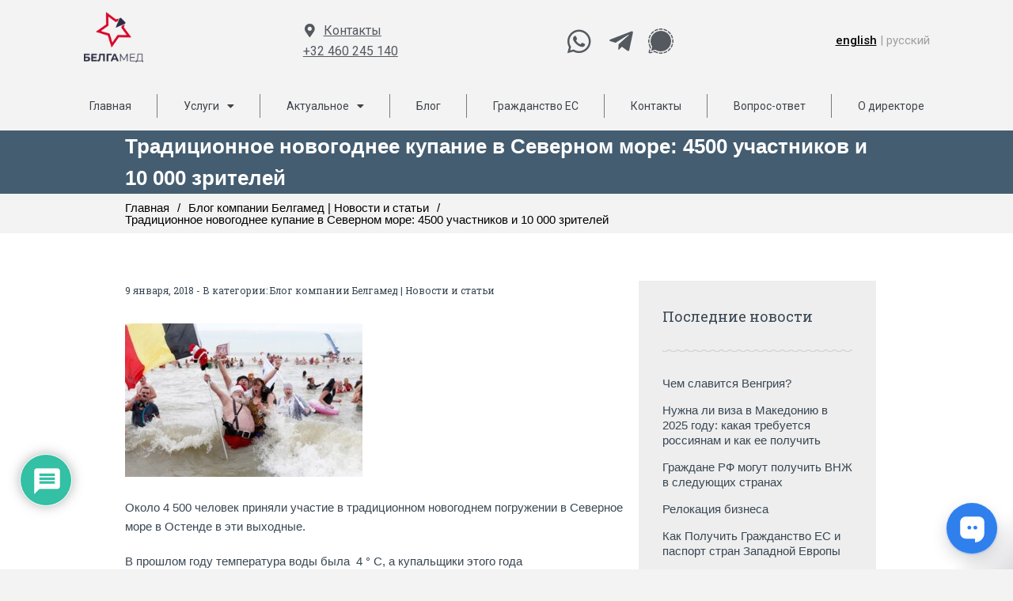

--- FILE ---
content_type: text/html; charset=UTF-8
request_url: https://belgamed.net/blog/2018/01/09/traditsionnoe-novogodnee-kupanie/
body_size: 30292
content:
		<!DOCTYPE html>
<html dir="ltr" lang="ru-RU" prefix="og: https://ogp.me/ns#">
<head><style>img.lazy{min-height:1px}</style><link rel="preload" href="https://belgamed.net/wp-content/plugins/w3-total-cache/pub/js/lazyload.min.js" as="script">
	<meta charset="UTF-8" />
	<meta name="viewport" content="width=device-width, initial-scale=1" />
	<link rel="profile" href="http://gmpg.org/xfn/11" />
	<link rel="pingback" href="https://belgamed.net/xmlrpc.php" />
	<title>Традиционное новогоднее купание в Северном море: 4500 участников и 10 000 зрителей | Белгамед</title><meta name="robots" content="index, follow">
		<!-- All in One SEO Pro 4.5.9.2 - aioseo.com -->
		<meta name="description" content="Новости из Бельгии" />
		<link rel="canonical" href="https://belgamed.net/blog/2018/01/09/traditsionnoe-novogodnee-kupanie/" />
		<meta name="generator" content="All in One SEO Pro (AIOSEO) 4.5.9.2" />
		<meta property="og:locale" content="ru_RU" />
		<meta property="og:type" content="article" />
		<meta property="og:title" content="Традиционное новогоднее купание в Северном море: 4500 участников и 10 000 зрителей" />
		<meta property="og:description" content="Новости из Бельгии" />
		<meta property="og:url" content="https://belgamed.net/blog/2018/01/09/traditsionnoe-novogodnee-kupanie/" />
		<meta property="article:published_time" content="2018-01-09T18:03:31+00:00" />
		<meta property="article:modified_time" content="2020-04-18T11:41:11+00:00" />
		<meta name="twitter:card" content="summary" />
		<meta name="twitter:title" content="Традиционное новогоднее купание в Северном море: 4500 участников и 10 000 зрителей" />
		<meta name="twitter:description" content="Новости из Бельгии" />
		<script type="application/ld+json" class="aioseo-schema">
			{"@context":"https:\/\/schema.org","@graph":[{"@type":"BlogPosting","@id":"https:\/\/belgamed.net\/blog\/2018\/01\/09\/traditsionnoe-novogodnee-kupanie\/#blogposting","name":"\u0422\u0440\u0430\u0434\u0438\u0446\u0438\u043e\u043d\u043d\u043e\u0435 \u043d\u043e\u0432\u043e\u0433\u043e\u0434\u043d\u0435\u0435 \u043a\u0443\u043f\u0430\u043d\u0438\u0435 \u0432 \u0421\u0435\u0432\u0435\u0440\u043d\u043e\u043c \u043c\u043e\u0440\u0435: 4500 \u0443\u0447\u0430\u0441\u0442\u043d\u0438\u043a\u043e\u0432 \u0438 10 000 \u0437\u0440\u0438\u0442\u0435\u043b\u0435\u0439","headline":"\u0422\u0440\u0430\u0434\u0438\u0446\u0438\u043e\u043d\u043d\u043e\u0435 \u043d\u043e\u0432\u043e\u0433\u043e\u0434\u043d\u0435\u0435 \u043a\u0443\u043f\u0430\u043d\u0438\u0435 \u0432 \u0421\u0435\u0432\u0435\u0440\u043d\u043e\u043c \u043c\u043e\u0440\u0435: 4500 \u0443\u0447\u0430\u0441\u0442\u043d\u0438\u043a\u043e\u0432 \u0438 10 000 \u0437\u0440\u0438\u0442\u0435\u043b\u0435\u0439","author":{"@id":"https:\/\/belgamed.net\/blog\/author\/administrator\/#author"},"publisher":{"@id":"https:\/\/belgamed.net\/#organization"},"image":{"@type":"ImageObject","url":"http:\/\/belgamed.net\/wp-content\/uploads\/2018\/01\/668340_img650x420_img650x420_crop-300x194.jpg","@id":"https:\/\/belgamed.net\/blog\/2018\/01\/09\/traditsionnoe-novogodnee-kupanie\/#articleImage"},"datePublished":"2018-01-09T18:03:31+00:00","dateModified":"2020-04-18T11:41:11+00:00","inLanguage":"ru-RU","mainEntityOfPage":{"@id":"https:\/\/belgamed.net\/blog\/2018\/01\/09\/traditsionnoe-novogodnee-kupanie\/#webpage"},"isPartOf":{"@id":"https:\/\/belgamed.net\/blog\/2018\/01\/09\/traditsionnoe-novogodnee-kupanie\/#webpage"},"articleSection":"\u0411\u043b\u043e\u0433 \u043a\u043e\u043c\u043f\u0430\u043d\u0438\u0438 \u0411\u0435\u043b\u0433\u0430\u043c\u0435\u0434 | \u041d\u043e\u0432\u043e\u0441\u0442\u0438 \u0438 \u0441\u0442\u0430\u0442\u044c\u0438"},{"@type":"BreadcrumbList","@id":"https:\/\/belgamed.net\/blog\/2018\/01\/09\/traditsionnoe-novogodnee-kupanie\/#breadcrumblist","itemListElement":[{"@type":"ListItem","@id":"https:\/\/belgamed.net\/#listItem","position":1,"name":"\u0413\u043b\u0430\u0432\u043d\u0430\u044f \u0441\u0442\u0440\u0430\u043d\u0438\u0446\u0430","item":"https:\/\/belgamed.net\/","nextItem":"https:\/\/belgamed.net\/blog\/2018\/#listItem"},{"@type":"ListItem","@id":"https:\/\/belgamed.net\/blog\/2018\/#listItem","position":2,"name":"2018","item":"https:\/\/belgamed.net\/blog\/2018\/","nextItem":"https:\/\/belgamed.net\/blog\/2018\/01\/#listItem","previousItem":"https:\/\/belgamed.net\/#listItem"},{"@type":"ListItem","@id":"https:\/\/belgamed.net\/blog\/2018\/01\/#listItem","position":3,"name":"January","item":"https:\/\/belgamed.net\/blog\/2018\/01\/","nextItem":"https:\/\/belgamed.net\/blog\/2018\/01\/09\/#listItem","previousItem":"https:\/\/belgamed.net\/blog\/2018\/#listItem"},{"@type":"ListItem","@id":"https:\/\/belgamed.net\/blog\/2018\/01\/09\/#listItem","position":4,"name":"9","item":"https:\/\/belgamed.net\/blog\/2018\/01\/09\/","nextItem":"https:\/\/belgamed.net\/blog\/2018\/01\/09\/traditsionnoe-novogodnee-kupanie\/#listItem","previousItem":"https:\/\/belgamed.net\/blog\/2018\/01\/#listItem"},{"@type":"ListItem","@id":"https:\/\/belgamed.net\/blog\/2018\/01\/09\/traditsionnoe-novogodnee-kupanie\/#listItem","position":5,"name":"\u0422\u0440\u0430\u0434\u0438\u0446\u0438\u043e\u043d\u043d\u043e\u0435 \u043d\u043e\u0432\u043e\u0433\u043e\u0434\u043d\u0435\u0435 \u043a\u0443\u043f\u0430\u043d\u0438\u0435 \u0432 \u0421\u0435\u0432\u0435\u0440\u043d\u043e\u043c \u043c\u043e\u0440\u0435: 4500 \u0443\u0447\u0430\u0441\u0442\u043d\u0438\u043a\u043e\u0432 \u0438 10 000 \u0437\u0440\u0438\u0442\u0435\u043b\u0435\u0439","previousItem":"https:\/\/belgamed.net\/blog\/2018\/01\/09\/#listItem"}]},{"@type":"Organization","@id":"https:\/\/belgamed.net\/#organization","url":"https:\/\/belgamed.net\/"},{"@type":"Person","@id":"https:\/\/belgamed.net\/blog\/author\/administrator\/#author","url":"https:\/\/belgamed.net\/blog\/author\/administrator\/","name":"administrator","image":{"@type":"ImageObject","@id":"https:\/\/belgamed.net\/blog\/2018\/01\/09\/traditsionnoe-novogodnee-kupanie\/#authorImage","url":"https:\/\/secure.gravatar.com\/avatar\/9caf748f8ddc2aac7be4fc445b997161?s=96&d=mm&r=g","width":96,"height":96,"caption":"administrator"}},{"@type":"WebPage","@id":"https:\/\/belgamed.net\/blog\/2018\/01\/09\/traditsionnoe-novogodnee-kupanie\/#webpage","url":"https:\/\/belgamed.net\/blog\/2018\/01\/09\/traditsionnoe-novogodnee-kupanie\/","name":"\u0422\u0440\u0430\u0434\u0438\u0446\u0438\u043e\u043d\u043d\u043e\u0435 \u043d\u043e\u0432\u043e\u0433\u043e\u0434\u043d\u0435\u0435 \u043a\u0443\u043f\u0430\u043d\u0438\u0435 \u0432 \u0421\u0435\u0432\u0435\u0440\u043d\u043e\u043c \u043c\u043e\u0440\u0435: 4500 \u0443\u0447\u0430\u0441\u0442\u043d\u0438\u043a\u043e\u0432 \u0438 10 000 \u0437\u0440\u0438\u0442\u0435\u043b\u0435\u0439","description":"\u041d\u043e\u0432\u043e\u0441\u0442\u0438 \u0438\u0437 \u0411\u0435\u043b\u044c\u0433\u0438\u0438","inLanguage":"ru-RU","isPartOf":{"@id":"https:\/\/belgamed.net\/#website"},"breadcrumb":{"@id":"https:\/\/belgamed.net\/blog\/2018\/01\/09\/traditsionnoe-novogodnee-kupanie\/#breadcrumblist"},"author":{"@id":"https:\/\/belgamed.net\/blog\/author\/administrator\/#author"},"creator":{"@id":"https:\/\/belgamed.net\/blog\/author\/administrator\/#author"},"datePublished":"2018-01-09T18:03:31+00:00","dateModified":"2020-04-18T11:41:11+00:00"},{"@type":"WebSite","@id":"https:\/\/belgamed.net\/#website","url":"https:\/\/belgamed.net\/","inLanguage":"ru-RU","publisher":{"@id":"https:\/\/belgamed.net\/#organization"}}]}
		</script>
		<!-- All in One SEO Pro -->

<link rel='dns-prefetch' href='//code.jquery.com' />
<link rel='dns-prefetch' href='//fonts.googleapis.com' />
<link rel="alternate" type="application/rss+xml" title=" &raquo; Лента" href="https://belgamed.net/feed/" />
<link rel="alternate" type="application/rss+xml" title=" &raquo; Лента комментариев" href="https://belgamed.net/comments/feed/" />
<link rel="alternate" type="application/rss+xml" title=" &raquo; Лента комментариев к &laquo;Традиционное новогоднее купание в Северном море: 4500 участников и 10 000 зрителей&raquo;" href="https://belgamed.net/blog/2018/01/09/traditsionnoe-novogodnee-kupanie/feed/" />
<link rel='stylesheet' id='wp-block-library-css' href='https://belgamed.net/wp-includes/css/dist/block-library/style.min.css?ver=6.5.7' type='text/css' media='all' />
<style id='classic-theme-styles-inline-css' type='text/css'>
/*! This file is auto-generated */
.wp-block-button__link{color:#fff;background-color:#32373c;border-radius:9999px;box-shadow:none;text-decoration:none;padding:calc(.667em + 2px) calc(1.333em + 2px);font-size:1.125em}.wp-block-file__button{background:#32373c;color:#fff;text-decoration:none}
</style>
<style id='global-styles-inline-css' type='text/css'>
body{--wp--preset--color--black: #000000;--wp--preset--color--cyan-bluish-gray: #abb8c3;--wp--preset--color--white: #ffffff;--wp--preset--color--pale-pink: #f78da7;--wp--preset--color--vivid-red: #cf2e2e;--wp--preset--color--luminous-vivid-orange: #ff6900;--wp--preset--color--luminous-vivid-amber: #fcb900;--wp--preset--color--light-green-cyan: #7bdcb5;--wp--preset--color--vivid-green-cyan: #00d084;--wp--preset--color--pale-cyan-blue: #8ed1fc;--wp--preset--color--vivid-cyan-blue: #0693e3;--wp--preset--color--vivid-purple: #9b51e0;--wp--preset--gradient--vivid-cyan-blue-to-vivid-purple: linear-gradient(135deg,rgba(6,147,227,1) 0%,rgb(155,81,224) 100%);--wp--preset--gradient--light-green-cyan-to-vivid-green-cyan: linear-gradient(135deg,rgb(122,220,180) 0%,rgb(0,208,130) 100%);--wp--preset--gradient--luminous-vivid-amber-to-luminous-vivid-orange: linear-gradient(135deg,rgba(252,185,0,1) 0%,rgba(255,105,0,1) 100%);--wp--preset--gradient--luminous-vivid-orange-to-vivid-red: linear-gradient(135deg,rgba(255,105,0,1) 0%,rgb(207,46,46) 100%);--wp--preset--gradient--very-light-gray-to-cyan-bluish-gray: linear-gradient(135deg,rgb(238,238,238) 0%,rgb(169,184,195) 100%);--wp--preset--gradient--cool-to-warm-spectrum: linear-gradient(135deg,rgb(74,234,220) 0%,rgb(151,120,209) 20%,rgb(207,42,186) 40%,rgb(238,44,130) 60%,rgb(251,105,98) 80%,rgb(254,248,76) 100%);--wp--preset--gradient--blush-light-purple: linear-gradient(135deg,rgb(255,206,236) 0%,rgb(152,150,240) 100%);--wp--preset--gradient--blush-bordeaux: linear-gradient(135deg,rgb(254,205,165) 0%,rgb(254,45,45) 50%,rgb(107,0,62) 100%);--wp--preset--gradient--luminous-dusk: linear-gradient(135deg,rgb(255,203,112) 0%,rgb(199,81,192) 50%,rgb(65,88,208) 100%);--wp--preset--gradient--pale-ocean: linear-gradient(135deg,rgb(255,245,203) 0%,rgb(182,227,212) 50%,rgb(51,167,181) 100%);--wp--preset--gradient--electric-grass: linear-gradient(135deg,rgb(202,248,128) 0%,rgb(113,206,126) 100%);--wp--preset--gradient--midnight: linear-gradient(135deg,rgb(2,3,129) 0%,rgb(40,116,252) 100%);--wp--preset--font-size--small: 13px;--wp--preset--font-size--medium: 20px;--wp--preset--font-size--large: 36px;--wp--preset--font-size--x-large: 42px;--wp--preset--spacing--20: 0.44rem;--wp--preset--spacing--30: 0.67rem;--wp--preset--spacing--40: 1rem;--wp--preset--spacing--50: 1.5rem;--wp--preset--spacing--60: 2.25rem;--wp--preset--spacing--70: 3.38rem;--wp--preset--spacing--80: 5.06rem;--wp--preset--shadow--natural: 6px 6px 9px rgba(0, 0, 0, 0.2);--wp--preset--shadow--deep: 12px 12px 50px rgba(0, 0, 0, 0.4);--wp--preset--shadow--sharp: 6px 6px 0px rgba(0, 0, 0, 0.2);--wp--preset--shadow--outlined: 6px 6px 0px -3px rgba(255, 255, 255, 1), 6px 6px rgba(0, 0, 0, 1);--wp--preset--shadow--crisp: 6px 6px 0px rgba(0, 0, 0, 1);}:where(.is-layout-flex){gap: 0.5em;}:where(.is-layout-grid){gap: 0.5em;}body .is-layout-flex{display: flex;}body .is-layout-flex{flex-wrap: wrap;align-items: center;}body .is-layout-flex > *{margin: 0;}body .is-layout-grid{display: grid;}body .is-layout-grid > *{margin: 0;}:where(.wp-block-columns.is-layout-flex){gap: 2em;}:where(.wp-block-columns.is-layout-grid){gap: 2em;}:where(.wp-block-post-template.is-layout-flex){gap: 1.25em;}:where(.wp-block-post-template.is-layout-grid){gap: 1.25em;}.has-black-color{color: var(--wp--preset--color--black) !important;}.has-cyan-bluish-gray-color{color: var(--wp--preset--color--cyan-bluish-gray) !important;}.has-white-color{color: var(--wp--preset--color--white) !important;}.has-pale-pink-color{color: var(--wp--preset--color--pale-pink) !important;}.has-vivid-red-color{color: var(--wp--preset--color--vivid-red) !important;}.has-luminous-vivid-orange-color{color: var(--wp--preset--color--luminous-vivid-orange) !important;}.has-luminous-vivid-amber-color{color: var(--wp--preset--color--luminous-vivid-amber) !important;}.has-light-green-cyan-color{color: var(--wp--preset--color--light-green-cyan) !important;}.has-vivid-green-cyan-color{color: var(--wp--preset--color--vivid-green-cyan) !important;}.has-pale-cyan-blue-color{color: var(--wp--preset--color--pale-cyan-blue) !important;}.has-vivid-cyan-blue-color{color: var(--wp--preset--color--vivid-cyan-blue) !important;}.has-vivid-purple-color{color: var(--wp--preset--color--vivid-purple) !important;}.has-black-background-color{background-color: var(--wp--preset--color--black) !important;}.has-cyan-bluish-gray-background-color{background-color: var(--wp--preset--color--cyan-bluish-gray) !important;}.has-white-background-color{background-color: var(--wp--preset--color--white) !important;}.has-pale-pink-background-color{background-color: var(--wp--preset--color--pale-pink) !important;}.has-vivid-red-background-color{background-color: var(--wp--preset--color--vivid-red) !important;}.has-luminous-vivid-orange-background-color{background-color: var(--wp--preset--color--luminous-vivid-orange) !important;}.has-luminous-vivid-amber-background-color{background-color: var(--wp--preset--color--luminous-vivid-amber) !important;}.has-light-green-cyan-background-color{background-color: var(--wp--preset--color--light-green-cyan) !important;}.has-vivid-green-cyan-background-color{background-color: var(--wp--preset--color--vivid-green-cyan) !important;}.has-pale-cyan-blue-background-color{background-color: var(--wp--preset--color--pale-cyan-blue) !important;}.has-vivid-cyan-blue-background-color{background-color: var(--wp--preset--color--vivid-cyan-blue) !important;}.has-vivid-purple-background-color{background-color: var(--wp--preset--color--vivid-purple) !important;}.has-black-border-color{border-color: var(--wp--preset--color--black) !important;}.has-cyan-bluish-gray-border-color{border-color: var(--wp--preset--color--cyan-bluish-gray) !important;}.has-white-border-color{border-color: var(--wp--preset--color--white) !important;}.has-pale-pink-border-color{border-color: var(--wp--preset--color--pale-pink) !important;}.has-vivid-red-border-color{border-color: var(--wp--preset--color--vivid-red) !important;}.has-luminous-vivid-orange-border-color{border-color: var(--wp--preset--color--luminous-vivid-orange) !important;}.has-luminous-vivid-amber-border-color{border-color: var(--wp--preset--color--luminous-vivid-amber) !important;}.has-light-green-cyan-border-color{border-color: var(--wp--preset--color--light-green-cyan) !important;}.has-vivid-green-cyan-border-color{border-color: var(--wp--preset--color--vivid-green-cyan) !important;}.has-pale-cyan-blue-border-color{border-color: var(--wp--preset--color--pale-cyan-blue) !important;}.has-vivid-cyan-blue-border-color{border-color: var(--wp--preset--color--vivid-cyan-blue) !important;}.has-vivid-purple-border-color{border-color: var(--wp--preset--color--vivid-purple) !important;}.has-vivid-cyan-blue-to-vivid-purple-gradient-background{background: var(--wp--preset--gradient--vivid-cyan-blue-to-vivid-purple) !important;}.has-light-green-cyan-to-vivid-green-cyan-gradient-background{background: var(--wp--preset--gradient--light-green-cyan-to-vivid-green-cyan) !important;}.has-luminous-vivid-amber-to-luminous-vivid-orange-gradient-background{background: var(--wp--preset--gradient--luminous-vivid-amber-to-luminous-vivid-orange) !important;}.has-luminous-vivid-orange-to-vivid-red-gradient-background{background: var(--wp--preset--gradient--luminous-vivid-orange-to-vivid-red) !important;}.has-very-light-gray-to-cyan-bluish-gray-gradient-background{background: var(--wp--preset--gradient--very-light-gray-to-cyan-bluish-gray) !important;}.has-cool-to-warm-spectrum-gradient-background{background: var(--wp--preset--gradient--cool-to-warm-spectrum) !important;}.has-blush-light-purple-gradient-background{background: var(--wp--preset--gradient--blush-light-purple) !important;}.has-blush-bordeaux-gradient-background{background: var(--wp--preset--gradient--blush-bordeaux) !important;}.has-luminous-dusk-gradient-background{background: var(--wp--preset--gradient--luminous-dusk) !important;}.has-pale-ocean-gradient-background{background: var(--wp--preset--gradient--pale-ocean) !important;}.has-electric-grass-gradient-background{background: var(--wp--preset--gradient--electric-grass) !important;}.has-midnight-gradient-background{background: var(--wp--preset--gradient--midnight) !important;}.has-small-font-size{font-size: var(--wp--preset--font-size--small) !important;}.has-medium-font-size{font-size: var(--wp--preset--font-size--medium) !important;}.has-large-font-size{font-size: var(--wp--preset--font-size--large) !important;}.has-x-large-font-size{font-size: var(--wp--preset--font-size--x-large) !important;}
.wp-block-navigation a:where(:not(.wp-element-button)){color: inherit;}
:where(.wp-block-post-template.is-layout-flex){gap: 1.25em;}:where(.wp-block-post-template.is-layout-grid){gap: 1.25em;}
:where(.wp-block-columns.is-layout-flex){gap: 2em;}:where(.wp-block-columns.is-layout-grid){gap: 2em;}
.wp-block-pullquote{font-size: 1.5em;line-height: 1.6;}
</style>
<link rel='stylesheet' id='wpdiscuz-frontend-css-css' href='https://belgamed.net/wp-content/plugins/wpdiscuz/themes/default/style.css?ver=7.6.20' type='text/css' media='all' />
<style id='wpdiscuz-frontend-css-inline-css' type='text/css'>
 #wpdcom .wpd-blog-administrator .wpd-comment-label{color:#ffffff;background-color:#00B38F;border:none}#wpdcom .wpd-blog-administrator .wpd-comment-author, #wpdcom .wpd-blog-administrator .wpd-comment-author a{color:#00B38F}#wpdcom.wpd-layout-1 .wpd-comment .wpd-blog-administrator .wpd-avatar img{border-color:#00B38F}#wpdcom.wpd-layout-2 .wpd-comment.wpd-reply .wpd-comment-wrap.wpd-blog-administrator{border-left:3px solid #00B38F}#wpdcom.wpd-layout-2 .wpd-comment .wpd-blog-administrator .wpd-avatar img{border-bottom-color:#00B38F}#wpdcom.wpd-layout-3 .wpd-blog-administrator .wpd-comment-subheader{border-top:1px dashed #00B38F}#wpdcom.wpd-layout-3 .wpd-reply .wpd-blog-administrator .wpd-comment-right{border-left:1px solid #00B38F}#wpdcom .wpd-blog-editor .wpd-comment-label{color:#ffffff;background-color:#00B38F;border:none}#wpdcom .wpd-blog-editor .wpd-comment-author, #wpdcom .wpd-blog-editor .wpd-comment-author a{color:#00B38F}#wpdcom.wpd-layout-1 .wpd-comment .wpd-blog-editor .wpd-avatar img{border-color:#00B38F}#wpdcom.wpd-layout-2 .wpd-comment.wpd-reply .wpd-comment-wrap.wpd-blog-editor{border-left:3px solid #00B38F}#wpdcom.wpd-layout-2 .wpd-comment .wpd-blog-editor .wpd-avatar img{border-bottom-color:#00B38F}#wpdcom.wpd-layout-3 .wpd-blog-editor .wpd-comment-subheader{border-top:1px dashed #00B38F}#wpdcom.wpd-layout-3 .wpd-reply .wpd-blog-editor .wpd-comment-right{border-left:1px solid #00B38F}#wpdcom .wpd-blog-author .wpd-comment-label{color:#ffffff;background-color:#00B38F;border:none}#wpdcom .wpd-blog-author .wpd-comment-author, #wpdcom .wpd-blog-author .wpd-comment-author a{color:#00B38F}#wpdcom.wpd-layout-1 .wpd-comment .wpd-blog-author .wpd-avatar img{border-color:#00B38F}#wpdcom.wpd-layout-2 .wpd-comment .wpd-blog-author .wpd-avatar img{border-bottom-color:#00B38F}#wpdcom.wpd-layout-3 .wpd-blog-author .wpd-comment-subheader{border-top:1px dashed #00B38F}#wpdcom.wpd-layout-3 .wpd-reply .wpd-blog-author .wpd-comment-right{border-left:1px solid #00B38F}#wpdcom .wpd-blog-contributor .wpd-comment-label{color:#ffffff;background-color:#00B38F;border:none}#wpdcom .wpd-blog-contributor .wpd-comment-author, #wpdcom .wpd-blog-contributor .wpd-comment-author a{color:#00B38F}#wpdcom.wpd-layout-1 .wpd-comment .wpd-blog-contributor .wpd-avatar img{border-color:#00B38F}#wpdcom.wpd-layout-2 .wpd-comment .wpd-blog-contributor .wpd-avatar img{border-bottom-color:#00B38F}#wpdcom.wpd-layout-3 .wpd-blog-contributor .wpd-comment-subheader{border-top:1px dashed #00B38F}#wpdcom.wpd-layout-3 .wpd-reply .wpd-blog-contributor .wpd-comment-right{border-left:1px solid #00B38F}#wpdcom .wpd-blog-subscriber .wpd-comment-label{color:#ffffff;background-color:#00B38F;border:none}#wpdcom .wpd-blog-subscriber .wpd-comment-author, #wpdcom .wpd-blog-subscriber .wpd-comment-author a{color:#00B38F}#wpdcom.wpd-layout-2 .wpd-comment .wpd-blog-subscriber .wpd-avatar img{border-bottom-color:#00B38F}#wpdcom.wpd-layout-3 .wpd-blog-subscriber .wpd-comment-subheader{border-top:1px dashed #00B38F}#wpdcom .wpd-blog-aioseo_manager .wpd-comment-label{color:#ffffff;background-color:#00B38F;border:none}#wpdcom .wpd-blog-aioseo_manager .wpd-comment-author, #wpdcom .wpd-blog-aioseo_manager .wpd-comment-author a{color:#00B38F}#wpdcom.wpd-layout-1 .wpd-comment .wpd-blog-aioseo_manager .wpd-avatar img{border-color:#00B38F}#wpdcom.wpd-layout-2 .wpd-comment .wpd-blog-aioseo_manager .wpd-avatar img{border-bottom-color:#00B38F}#wpdcom.wpd-layout-3 .wpd-blog-aioseo_manager .wpd-comment-subheader{border-top:1px dashed #00B38F}#wpdcom.wpd-layout-3 .wpd-reply .wpd-blog-aioseo_manager .wpd-comment-right{border-left:1px solid #00B38F}#wpdcom .wpd-blog-aioseo_editor .wpd-comment-label{color:#ffffff;background-color:#00B38F;border:none}#wpdcom .wpd-blog-aioseo_editor .wpd-comment-author, #wpdcom .wpd-blog-aioseo_editor .wpd-comment-author a{color:#00B38F}#wpdcom.wpd-layout-1 .wpd-comment .wpd-blog-aioseo_editor .wpd-avatar img{border-color:#00B38F}#wpdcom.wpd-layout-2 .wpd-comment .wpd-blog-aioseo_editor .wpd-avatar img{border-bottom-color:#00B38F}#wpdcom.wpd-layout-3 .wpd-blog-aioseo_editor .wpd-comment-subheader{border-top:1px dashed #00B38F}#wpdcom.wpd-layout-3 .wpd-reply .wpd-blog-aioseo_editor .wpd-comment-right{border-left:1px solid #00B38F}#wpdcom .wpd-blog-post_author .wpd-comment-label{color:#ffffff;background-color:#00B38F;border:none}#wpdcom .wpd-blog-post_author .wpd-comment-author, #wpdcom .wpd-blog-post_author .wpd-comment-author a{color:#00B38F}#wpdcom .wpd-blog-post_author .wpd-avatar img{border-color:#00B38F}#wpdcom.wpd-layout-1 .wpd-comment .wpd-blog-post_author .wpd-avatar img{border-color:#00B38F}#wpdcom.wpd-layout-2 .wpd-comment.wpd-reply .wpd-comment-wrap.wpd-blog-post_author{border-left:3px solid #00B38F}#wpdcom.wpd-layout-2 .wpd-comment .wpd-blog-post_author .wpd-avatar img{border-bottom-color:#00B38F}#wpdcom.wpd-layout-3 .wpd-blog-post_author .wpd-comment-subheader{border-top:1px dashed #00B38F}#wpdcom.wpd-layout-3 .wpd-reply .wpd-blog-post_author .wpd-comment-right{border-left:1px solid #00B38F}#wpdcom .wpd-blog-guest .wpd-comment-label{color:#ffffff;background-color:#00B38F;border:none}#wpdcom .wpd-blog-guest .wpd-comment-author, #wpdcom .wpd-blog-guest .wpd-comment-author a{color:#00B38F}#wpdcom.wpd-layout-3 .wpd-blog-guest .wpd-comment-subheader{border-top:1px dashed #00B38F}#comments, #respond, .comments-area, #wpdcom{}#wpdcom .ql-editor > *{color:#777777}#wpdcom .ql-editor::before{}#wpdcom .ql-toolbar{border:1px solid #DDDDDD;border-top:none}#wpdcom .ql-container{border:1px solid #DDDDDD;border-bottom:none}#wpdcom .wpd-form-row .wpdiscuz-item input[type="text"], #wpdcom .wpd-form-row .wpdiscuz-item input[type="email"], #wpdcom .wpd-form-row .wpdiscuz-item input[type="url"], #wpdcom .wpd-form-row .wpdiscuz-item input[type="color"], #wpdcom .wpd-form-row .wpdiscuz-item input[type="date"], #wpdcom .wpd-form-row .wpdiscuz-item input[type="datetime"], #wpdcom .wpd-form-row .wpdiscuz-item input[type="datetime-local"], #wpdcom .wpd-form-row .wpdiscuz-item input[type="month"], #wpdcom .wpd-form-row .wpdiscuz-item input[type="number"], #wpdcom .wpd-form-row .wpdiscuz-item input[type="time"], #wpdcom textarea, #wpdcom select{border:1px solid #DDDDDD;color:#777777}#wpdcom .wpd-form-row .wpdiscuz-item textarea{border:1px solid #DDDDDD}#wpdcom input::placeholder, #wpdcom textarea::placeholder, #wpdcom input::-moz-placeholder, #wpdcom textarea::-webkit-input-placeholder{}#wpdcom .wpd-comment-text{color:#777777}#wpdcom .wpd-thread-head .wpd-thread-info{border-bottom:2px solid #00B38F}#wpdcom .wpd-thread-head .wpd-thread-info.wpd-reviews-tab svg{fill:#00B38F}#wpdcom .wpd-thread-head .wpdiscuz-user-settings{border-bottom:2px solid #00B38F}#wpdcom .wpd-thread-head .wpdiscuz-user-settings:hover{color:#00B38F}#wpdcom .wpd-comment .wpd-follow-link:hover{color:#00B38F}#wpdcom .wpd-comment-status .wpd-sticky{color:#00B38F}#wpdcom .wpd-thread-filter .wpdf-active{color:#00B38F;border-bottom-color:#00B38F}#wpdcom .wpd-comment-info-bar{border:1px dashed #33c3a6;background:#e6f8f4}#wpdcom .wpd-comment-info-bar .wpd-current-view i{color:#00B38F}#wpdcom .wpd-filter-view-all:hover{background:#00B38F}#wpdcom .wpdiscuz-item .wpdiscuz-rating > label{color:#DDDDDD}#wpdcom .wpdiscuz-item .wpdiscuz-rating:not(:checked) > label:hover, .wpdiscuz-rating:not(:checked) > label:hover ~ label{}#wpdcom .wpdiscuz-item .wpdiscuz-rating > input ~ label:hover, #wpdcom .wpdiscuz-item .wpdiscuz-rating > input:not(:checked) ~ label:hover ~ label, #wpdcom .wpdiscuz-item .wpdiscuz-rating > input:not(:checked) ~ label:hover ~ label{color:#FFED85}#wpdcom .wpdiscuz-item .wpdiscuz-rating > input:checked ~ label:hover, #wpdcom .wpdiscuz-item .wpdiscuz-rating > input:checked ~ label:hover, #wpdcom .wpdiscuz-item .wpdiscuz-rating > label:hover ~ input:checked ~ label, #wpdcom .wpdiscuz-item .wpdiscuz-rating > input:checked + label:hover ~ label, #wpdcom .wpdiscuz-item .wpdiscuz-rating > input:checked ~ label:hover ~ label, .wpd-custom-field .wcf-active-star, #wpdcom .wpdiscuz-item .wpdiscuz-rating > input:checked ~ label{color:#FFD700}#wpd-post-rating .wpd-rating-wrap .wpd-rating-stars svg .wpd-star{fill:#DDDDDD}#wpd-post-rating .wpd-rating-wrap .wpd-rating-stars svg .wpd-active{fill:#FFD700}#wpd-post-rating .wpd-rating-wrap .wpd-rate-starts svg .wpd-star{fill:#DDDDDD}#wpd-post-rating .wpd-rating-wrap .wpd-rate-starts:hover svg .wpd-star{fill:#FFED85}#wpd-post-rating.wpd-not-rated .wpd-rating-wrap .wpd-rate-starts svg:hover ~ svg .wpd-star{fill:#DDDDDD}.wpdiscuz-post-rating-wrap .wpd-rating .wpd-rating-wrap .wpd-rating-stars svg .wpd-star{fill:#DDDDDD}.wpdiscuz-post-rating-wrap .wpd-rating .wpd-rating-wrap .wpd-rating-stars svg .wpd-active{fill:#FFD700}#wpdcom .wpd-comment .wpd-follow-active{color:#ff7a00}#wpdcom .page-numbers{color:#555;border:#555 1px solid}#wpdcom span.current{background:#555}#wpdcom.wpd-layout-1 .wpd-new-loaded-comment > .wpd-comment-wrap > .wpd-comment-right{background:#FFFAD6}#wpdcom.wpd-layout-2 .wpd-new-loaded-comment.wpd-comment > .wpd-comment-wrap > .wpd-comment-right{background:#FFFAD6}#wpdcom.wpd-layout-2 .wpd-new-loaded-comment.wpd-comment.wpd-reply > .wpd-comment-wrap > .wpd-comment-right{background:transparent}#wpdcom.wpd-layout-2 .wpd-new-loaded-comment.wpd-comment.wpd-reply > .wpd-comment-wrap{background:#FFFAD6}#wpdcom.wpd-layout-3 .wpd-new-loaded-comment.wpd-comment > .wpd-comment-wrap > .wpd-comment-right{background:#FFFAD6}#wpdcom .wpd-follow:hover i, #wpdcom .wpd-unfollow:hover i, #wpdcom .wpd-comment .wpd-follow-active:hover i{color:#00B38F}#wpdcom .wpdiscuz-readmore{cursor:pointer;color:#00B38F}.wpd-custom-field .wcf-pasiv-star, #wpcomm .wpdiscuz-item .wpdiscuz-rating > label{color:#DDDDDD}.wpd-wrapper .wpd-list-item.wpd-active{border-top:3px solid #00B38F}#wpdcom.wpd-layout-2 .wpd-comment.wpd-reply.wpd-unapproved-comment .wpd-comment-wrap{border-left:3px solid #FFFAD6}#wpdcom.wpd-layout-3 .wpd-comment.wpd-reply.wpd-unapproved-comment .wpd-comment-right{border-left:1px solid #FFFAD6}#wpdcom .wpd-prim-button{background-color:#07B290;color:#FFFFFF}#wpdcom .wpd_label__check i.wpdicon-on{color:#07B290;border:1px solid #83d9c8}#wpd-bubble-wrapper #wpd-bubble-all-comments-count{color:#1DB99A}#wpd-bubble-wrapper > div{background-color:#1DB99A}#wpd-bubble-wrapper > #wpd-bubble #wpd-bubble-add-message{background-color:#1DB99A}#wpd-bubble-wrapper > #wpd-bubble #wpd-bubble-add-message::before{border-left-color:#1DB99A;border-right-color:#1DB99A}#wpd-bubble-wrapper.wpd-right-corner > #wpd-bubble #wpd-bubble-add-message::before{border-left-color:#1DB99A;border-right-color:#1DB99A}.wpd-inline-icon-wrapper path.wpd-inline-icon-first{fill:#1DB99A}.wpd-inline-icon-count{background-color:#1DB99A}.wpd-inline-icon-count::before{border-right-color:#1DB99A}.wpd-inline-form-wrapper::before{border-bottom-color:#1DB99A}.wpd-inline-form-question{background-color:#1DB99A}.wpd-inline-form{background-color:#1DB99A}.wpd-last-inline-comments-wrapper{border-color:#1DB99A}.wpd-last-inline-comments-wrapper::before{border-bottom-color:#1DB99A}.wpd-last-inline-comments-wrapper .wpd-view-all-inline-comments{background:#1DB99A}.wpd-last-inline-comments-wrapper .wpd-view-all-inline-comments:hover,.wpd-last-inline-comments-wrapper .wpd-view-all-inline-comments:active,.wpd-last-inline-comments-wrapper .wpd-view-all-inline-comments:focus{background-color:#1DB99A}#wpdcom .ql-snow .ql-tooltip[data-mode="link"]::before{content:"Введите ссылку:"}#wpdcom .ql-snow .ql-tooltip.ql-editing a.ql-action::after{content:"Сохранить"}.comments-area{width:auto}
</style>
<link rel='stylesheet' id='wpdiscuz-fa-css' href='https://belgamed.net/wp-content/plugins/wpdiscuz/assets/third-party/font-awesome-5.13.0/css/fa.min.css?ver=7.6.20' type='text/css' media='all' />
<link rel='stylesheet' id='wpdiscuz-combo-css-css' href='https://belgamed.net/wp-content/plugins/wpdiscuz/assets/css/wpdiscuz-combo.min.css?ver=6.5.7' type='text/css' media='all' />
<link rel='stylesheet' id='ez-toc-css' href='https://belgamed.net/wp-content/plugins/easy-table-of-contents/assets/css/screen.min.css?ver=2.0.67.1' type='text/css' media='all' />
<style id='ez-toc-inline-css' type='text/css'>
div#ez-toc-container .ez-toc-title {font-size: 120%;}div#ez-toc-container .ez-toc-title {font-weight: 500;}div#ez-toc-container ul li {font-size: 95%;}div#ez-toc-container ul li {font-weight: 500;}div#ez-toc-container nav ul ul li {font-size: 90%;}div#ez-toc-container {background: #ffffff;border: 1px solid #ddd;width: 600px;}div#ez-toc-container p.ez-toc-title , #ez-toc-container .ez_toc_custom_title_icon , #ez-toc-container .ez_toc_custom_toc_icon {color: #212121;}div#ez-toc-container ul.ez-toc-list a {color: Easy Table of Contents;}div#ez-toc-container ul.ez-toc-list a:hover {color: #2a6496;}div#ez-toc-container ul.ez-toc-list a:visited {color: #428bca;}
.ez-toc-container-direction {direction: ltr;}.ez-toc-counter ul {direction: ltr;counter-reset: item ;}.ez-toc-counter nav ul li a::before {content: counter(item, disc) '  ';margin-right: .2em; counter-increment: item;flex-grow: 0;flex-shrink: 0;float: left;	min-width: 15px;width: auto; }.ez-toc-widget-direction {direction: ltr;}.ez-toc-widget-container ul {direction: ltr;counter-reset: item ;}.ez-toc-widget-container nav ul li a::before {content: counter(item, disc) '  ';margin-right: .2em; counter-increment: item;flex-grow: 0;flex-shrink: 0;float: left;	min-width: 15px;width: auto; }
</style>
<link rel='stylesheet' id='hfe-style-css' href='https://belgamed.net/wp-content/plugins/header-footer-elementor/assets/css/header-footer-elementor.css?ver=1.6.28' type='text/css' media='all' />
<link rel='stylesheet' id='elementor-icons-css' href='https://belgamed.net/wp-content/plugins/elementor/assets/lib/eicons/css/elementor-icons.min.css?ver=5.30.0' type='text/css' media='all' />
<link rel='stylesheet' id='elementor-frontend-css' href='https://belgamed.net/wp-content/plugins/elementor/assets/css/frontend.min.css?ver=3.23.3' type='text/css' media='all' />
<link rel='stylesheet' id='swiper-css' href='https://belgamed.net/wp-content/plugins/elementor/assets/lib/swiper/v8/css/swiper.min.css?ver=8.4.5' type='text/css' media='all' />
<link rel='stylesheet' id='elementor-post-5450-css' href='https://belgamed.net/wp-content/uploads/elementor/css/post-5450.css?ver=1763998256' type='text/css' media='all' />
<link rel='stylesheet' id='elementor-pro-css' href='https://belgamed.net/wp-content/plugins/elementor-pro/assets/css/frontend.min.css?ver=3.20.0' type='text/css' media='all' />
<link rel='stylesheet' id='elementor-global-css' href='https://belgamed.net/wp-content/uploads/elementor/css/global.css?ver=1763998243' type='text/css' media='all' />
<link rel='stylesheet' id='elementor-post-7408-css' href='https://belgamed.net/wp-content/uploads/elementor/css/post-7408.css?ver=1763998243' type='text/css' media='all' />
<link rel='stylesheet' id='lazyload-video-css-css' href='https://belgamed.net/wp-content/plugins/lazy-load-for-videos/public/css/lazyload-shared.css?ver=2.18.3' type='text/css' media='all' />
<style id='lazyload-video-css-inline-css' type='text/css'>
.entry-content a.lazy-load-youtube, a.lazy-load-youtube, .lazy-load-vimeo{ background-size: cover; }.titletext.youtube { display: none; }.lazy-load-div { background: url(https://belgamed.net/wp-content/plugins/lazy-load-for-videos//public/play-y-red.png) center center no-repeat; }
</style>
<link rel='stylesheet' id='lawyeria_lite_style-css' href='https://belgamed.net/wp-content/themes/lawyeria-lite/style.css?ver=1.0' type='text/css' media='all' />
<link rel='stylesheet' id='lawyeria_lite_fancybox-css' href='https://belgamed.net/wp-content/themes/lawyeria-lite/css/jquery.fancybox.css?ver=1.0' type='text/css' media='all' />
<link rel='stylesheet' id='lawyeria_lite_font-css' href='//fonts.googleapis.com/css?family=Lato%3A300%2C400%2C700%2C400italic%2C700italic%7CRoboto+Slab%3A300%2C100%2C400%2C700&#038;subset=latin%2Clatin-ext' type='text/css' media='all' />
<link rel='stylesheet' id='font-awesome-css' href='https://belgamed.net/wp-content/plugins/elementor/assets/lib/font-awesome/css/font-awesome.min.css?ver=4.7.0' type='text/css' media='all' />
<link rel='stylesheet' id='eael-general-css' href='https://belgamed.net/wp-content/plugins/essential-addons-for-elementor-lite/assets/front-end/css/view/general.min.css?ver=5.9.24' type='text/css' media='all' />
<link rel='stylesheet' id='google-fonts-1-css' href='https://fonts.googleapis.com/css?family=Roboto%3A100%2C100italic%2C200%2C200italic%2C300%2C300italic%2C400%2C400italic%2C500%2C500italic%2C600%2C600italic%2C700%2C700italic%2C800%2C800italic%2C900%2C900italic%7CRoboto+Slab%3A100%2C100italic%2C200%2C200italic%2C300%2C300italic%2C400%2C400italic%2C500%2C500italic%2C600%2C600italic%2C700%2C700italic%2C800%2C800italic%2C900%2C900italic&#038;display=auto&#038;subset=cyrillic&#038;ver=6.5.7' type='text/css' media='all' />
<link rel='stylesheet' id='elementor-icons-shared-0-css' href='https://belgamed.net/wp-content/plugins/elementor/assets/lib/font-awesome/css/fontawesome.min.css?ver=5.15.3' type='text/css' media='all' />
<link rel='stylesheet' id='elementor-icons-fa-solid-css' href='https://belgamed.net/wp-content/plugins/elementor/assets/lib/font-awesome/css/solid.min.css?ver=5.15.3' type='text/css' media='all' />
<link rel='stylesheet' id='elementor-icons-fa-brands-css' href='https://belgamed.net/wp-content/plugins/elementor/assets/lib/font-awesome/css/brands.min.css?ver=5.15.3' type='text/css' media='all' />
<link rel="preconnect" href="https://fonts.gstatic.com/" crossorigin><script></script><link rel="https://api.w.org/" href="https://belgamed.net/wp-json/" /><link rel="alternate" type="application/json" href="https://belgamed.net/wp-json/wp/v2/posts/3239" /><link rel="EditURI" type="application/rsd+xml" title="RSD" href="https://belgamed.net/xmlrpc.php?rsd" />
<meta name="generator" content="WordPress 6.5.7" />
<link rel='shortlink' href='https://belgamed.net/?p=3239' />
<link rel="alternate" type="application/json+oembed" href="https://belgamed.net/wp-json/oembed/1.0/embed?url=https%3A%2F%2Fbelgamed.net%2Fblog%2F2018%2F01%2F09%2Ftraditsionnoe-novogodnee-kupanie%2F" />
<link rel="alternate" type="text/xml+oembed" href="https://belgamed.net/wp-json/oembed/1.0/embed?url=https%3A%2F%2Fbelgamed.net%2Fblog%2F2018%2F01%2F09%2Ftraditsionnoe-novogodnee-kupanie%2F&#038;format=xml" />

    <meta name="yandex-verification" content="b1b1b430b4a32812" />

    <meta name="generator" content="Elementor 3.23.3; features: additional_custom_breakpoints, e_lazyload; settings: css_print_method-external, google_font-enabled, font_display-auto">
			<style>
				.e-con.e-parent:nth-of-type(n+4):not(.e-lazyloaded):not(.e-no-lazyload),
				.e-con.e-parent:nth-of-type(n+4):not(.e-lazyloaded):not(.e-no-lazyload) * {
					background-image: none !important;
				}
				@media screen and (max-height: 1024px) {
					.e-con.e-parent:nth-of-type(n+3):not(.e-lazyloaded):not(.e-no-lazyload),
					.e-con.e-parent:nth-of-type(n+3):not(.e-lazyloaded):not(.e-no-lazyload) * {
						background-image: none !important;
					}
				}
				@media screen and (max-height: 640px) {
					.e-con.e-parent:nth-of-type(n+2):not(.e-lazyloaded):not(.e-no-lazyload),
					.e-con.e-parent:nth-of-type(n+2):not(.e-lazyloaded):not(.e-no-lazyload) * {
						background-image: none !important;
					}
				}
			</style>
			<meta name="generator" content="Powered by WPBakery Page Builder - drag and drop page builder for WordPress."/>
<style type="text/css">.broken_link, a.broken_link {
	text-decoration: line-through;
}</style><style>
	#header_menu_5 .elementor-widget-eael-simple-menu, #header_menu_5 .elementor-widget-container,  #header_menu_5 .elementor-widget-eael-simple-menu .eael-simple-menu-container, #header_menu_5 #menu-menu1 {
		height: 100%;
	}
	#header_menu_5 #menu-menu1 {
		display: flex;
		flex-direction: column;
		justify-content: space-between;
	}
	/* Desktop */ 
@media all and (min-width: 981px) {
	.eael-simple-menu-container .eael-simple-menu:after {
		display: none;
	}
 }
	/* Mobile */ 
@media all and (max-width: 767px) { 
	#header_menu_5 #menu-menu1 {
		background: #4A5C6B;
		width: 80vw;
		left: -30vw;
		top: 100px;
		z-index: 1000;
		color: white !important;
		padding: 10px;	
		display: none;
		height: auto;
		border-radius: 5px;
		box-shadow: 5px 5px 10px #0000004d;
	}
	#menu-menu1 a {
		border: none;
		color: white;
		padding: 10px 0;
		font-weight: 400;
	}
}
</style><link rel="icon" href="https://belgamed.net/wp-content/uploads/2021/01/cropped-Icon_Euresidence_fav-32x32.png" sizes="32x32" />
<link rel="icon" href="https://belgamed.net/wp-content/uploads/2021/01/cropped-Icon_Euresidence_fav-192x192.png" sizes="192x192" />
<link rel="apple-touch-icon" href="https://belgamed.net/wp-content/uploads/2021/01/cropped-Icon_Euresidence_fav-180x180.png" />
<meta name="msapplication-TileImage" content="https://belgamed.net/wp-content/uploads/2021/01/cropped-Icon_Euresidence_fav-270x270.png" />
		<style type="text/css" id="wp-custom-css">
			.head-lang {
    font-size: 12px;
    padding-top: 35px;
    color: #ccc;
}		</style>
		<noscript><style> .wpb_animate_when_almost_visible { opacity: 1; }</style></noscript></head>

<body class="post-template-default single single-post postid-3239 single-format-standard ehf-header ehf-template-lawyeria-lite ehf-stylesheet-lawyeria-lite wpb-js-composer js-comp-ver-7.7.2 vc_responsive elementor-default elementor-kit-5450">
<div id="page" class="hfeed site">

		<header id="masthead" itemscope="itemscope" itemtype="https://schema.org/WPHeader">
			<p class="main-title bhf-hidden" itemprop="headline"><a href="https://belgamed.net" title="" rel="home"></a></p>
					<div data-elementor-type="wp-post" data-elementor-id="7408" class="elementor elementor-7408" data-elementor-post-type="elementor-hf">
						<section class="elementor-section elementor-top-section elementor-element elementor-element-61e28d5 elementor-section-boxed elementor-section-height-default elementor-section-height-default" data-id="61e28d5" data-element_type="section">
						<div class="elementor-container elementor-column-gap-default">
					<div class="elementor-column elementor-col-25 elementor-top-column elementor-element elementor-element-0a58795" data-id="0a58795" data-element_type="column">
			<div class="elementor-widget-wrap elementor-element-populated">
						<div class="elementor-element elementor-element-043f325 elementor-widget elementor-widget-image" data-id="043f325" data-element_type="widget" data-widget_type="image.default">
				<div class="elementor-widget-container">
														<a href="/">
							<img width="100" height="85" src="data:image/svg+xml,%3Csvg%20xmlns='http://www.w3.org/2000/svg'%20viewBox='0%200%20100%2085'%3E%3C/svg%3E" data-src="https://belgamed.net/wp-content/uploads/2021/01/Logo_Belgamed_100x85px.png" class="attachment-thumbnail size-thumbnail wp-image-5651 lazy" alt="" />								</a>
													</div>
				</div>
					</div>
		</div>
				<div class="elementor-column elementor-col-25 elementor-top-column elementor-element elementor-element-948e284" data-id="948e284" data-element_type="column">
			<div class="elementor-widget-wrap elementor-element-populated">
						<section class="elementor-section elementor-inner-section elementor-element elementor-element-c0bd7c1 elementor-section-full_width elementor-section-content-middle elementor-section-height-default elementor-section-height-default" data-id="c0bd7c1" data-element_type="section">
						<div class="elementor-container elementor-column-gap-default">
					<div class="elementor-column elementor-col-100 elementor-inner-column elementor-element elementor-element-8d89d77" data-id="8d89d77" data-element_type="column">
			<div class="elementor-widget-wrap elementor-element-populated">
						<div class="elementor-element elementor-element-81f1288 elementor-position-left elementor-vertical-align-middle elementor-widget__width-auto elementor-mobile-position-left elementor-widget-mobile__width-initial elementor-vertical-align-middle elementor-view-default elementor-widget elementor-widget-icon-box" data-id="81f1288" data-element_type="widget" data-widget_type="icon-box.default">
				<div class="elementor-widget-container">
					<div class="elementor-icon-box-wrapper">

						<div class="elementor-icon-box-icon">
				<a href="https://belgamed.net/contacts-belgamed-net/" class="elementor-icon elementor-animation-" tabindex="-1">
				<i aria-hidden="true" class="fas fa-map-marker-alt"></i>				</a>
			</div>
			
						<div class="elementor-icon-box-content">

									<div class="elementor-icon-box-title">
						<a href="https://belgamed.net/contacts-belgamed-net/" >
							Контакты						</a>
					</div>
				
				
			</div>
			
		</div>
				</div>
				</div>
					</div>
		</div>
					</div>
		</section>
				<section class="elementor-section elementor-inner-section elementor-element elementor-element-1a4f94a elementor-section-full_width elementor-section-content-middle elementor-section-height-default elementor-section-height-default" data-id="1a4f94a" data-element_type="section">
						<div class="elementor-container elementor-column-gap-default">
					<div class="elementor-column elementor-col-100 elementor-inner-column elementor-element elementor-element-d4dbf65" data-id="d4dbf65" data-element_type="column">
			<div class="elementor-widget-wrap elementor-element-populated">
						<div class="elementor-element elementor-element-bc13a88 elementor-widget-mobile__width-inherit elementor-widget__width-inherit elementor-widget elementor-widget-text-editor" data-id="bc13a88" data-element_type="widget" data-widget_type="text-editor.default">
				<div class="elementor-widget-container">
							<p><a style="color: #54595f;" href="tel:+32460245140">+32 460 245 140</a></p>						</div>
				</div>
					</div>
		</div>
					</div>
		</section>
					</div>
		</div>
				<div class="elementor-column elementor-col-25 elementor-top-column elementor-element elementor-element-bfb8c94 left-mob-n" data-id="bfb8c94" data-element_type="column">
			<div class="elementor-widget-wrap elementor-element-populated">
						<div class="elementor-element elementor-element-5c2dd7c elementor-icon-list--layout-inline elementor-align-center elementor-widget__width-inherit elementor-mobile-align-right elementor-list-item-link-full_width elementor-widget elementor-widget-icon-list" data-id="5c2dd7c" data-element_type="widget" data-widget_type="icon-list.default">
				<div class="elementor-widget-container">
					<ul class="elementor-icon-list-items elementor-inline-items">
							<li class="elementor-icon-list-item elementor-inline-item">
											<a href="https://wa.me/32460245140">

												<span class="elementor-icon-list-icon">
							<i aria-hidden="true" class="fab fa-whatsapp"></i>						</span>
										<span class="elementor-icon-list-text"></span>
											</a>
									</li>
								<li class="elementor-icon-list-item elementor-inline-item">
											<a href="https://t.me/+32460245140">

												<span class="elementor-icon-list-icon">
							<i aria-hidden="true" class="fab fa-telegram-plane"></i>						</span>
										<span class="elementor-icon-list-text"></span>
											</a>
									</li>
								<li class="elementor-icon-list-item elementor-inline-item">
											<a href="https://signal.me/#p/+32460245140">

												<span class="elementor-icon-list-icon">
							<svg xmlns="http://www.w3.org/2000/svg" fill="#545961" width="64px" height="64px" viewBox="0 0 32 32"><g id="SVGRepo_bgCarrier" stroke-width="0"></g><g id="SVGRepo_tracerCarrier" stroke-linecap="round" stroke-linejoin="round"></g><g id="SVGRepo_iconCarrier"><title>signal</title><path d="M16 3.816c-6.726 0.004-12.178 5.457-12.178 12.184 0 2.404 0.696 4.645 1.897 6.533l-0.029-0.049-1.172 4.999 4.999-1.172c1.841 1.176 4.086 1.874 6.493 1.874 6.729 0 12.184-5.455 12.184-12.184s-5.455-12.184-12.184-12.184c-0.004 0-0.007 0-0.011 0h0.001zM9.041 27.688l-2.012 0.469 0.319 1.368 1.481-0.344c1.024 0.57 2.211 1.044 3.46 1.36l0.103 0.022 0.337-1.363c-1.394-0.354-2.619-0.875-3.738-1.555l0.060 0.034zM2.48 24.642l1.368 0.319 0.469-2.012c-0.643-1.062-1.162-2.291-1.492-3.596l-0.020-0.093-1.362 0.337c0.338 1.352 0.812 2.539 1.421 3.64l-0.039-0.076zM5.782 28.443l-2.903 0.679 0.677-2.903-1.368-0.321-0.677 2.903c-0.024 0.096-0.037 0.207-0.037 0.321 0 0.776 0.629 1.406 1.406 1.406 0.114 0 0.224-0.014 0.33-0.039l-0.010 0.002 2.9-0.665zM13.964 2.561c0.612-0.097 1.317-0.152 2.036-0.152s1.424 0.055 2.112 0.162l-0.077-0.010 0.214-1.39c-0.675-0.107-1.454-0.169-2.247-0.169s-1.572 0.061-2.332 0.18l0.085-0.011zM28.84 8.248l-1.205 0.721c0.666 1.083 1.201 2.337 1.538 3.669l0.020 0.094 1.363-0.337c-0.394-1.571-0.984-2.953-1.754-4.212l0.037 0.065zM5.061 7.938c0.822-1.107 1.772-2.057 2.843-2.853l0.036-0.026-0.844-1.132c-1.218 0.905-2.263 1.95-3.139 3.128l-0.028 0.040zM24.060 5.059c1.107 0.822 2.057 1.772 2.853 2.843l0.026 0.036 1.132-0.843c-0.905-1.218-1.95-2.263-3.128-3.139l-0.040-0.028zM26.939 24.063c-0.822 1.106-1.772 2.055-2.843 2.851l-0.036 0.026 0.835 1.132c1.221-0.905 2.269-1.95 3.148-3.128l0.028-0.040zM18.036 29.44c-0.612 0.097-1.317 0.152-2.036 0.152s-1.424-0.055-2.112-0.162l0.077 0.010-0.212 1.39c0.675 0.107 1.454 0.169 2.247 0.169s1.572-0.061 2.332-0.18l-0.085 0.011zM30.557 19.599l-1.362-0.337c-0.358 1.428-0.893 2.683-1.593 3.827l0.034-0.059 1.205 0.726c0.734-1.196 1.324-2.581 1.695-4.053l0.022-0.103zM29.59 16c0 0.003 0 0.006 0 0.009 0 0.716-0.055 1.419-0.162 2.104l0.010-0.076 1.39 0.21c0.107-0.675 0.169-1.454 0.169-2.247s-0.061-1.572-0.18-2.331l0.011 0.085-1.39 0.211c0.097 0.61 0.152 1.312 0.152 2.028 0 0.003 0 0.006 0 0.009v-0zM23.752 28.839l-0.722-1.205c-1.083 0.666-2.337 1.201-3.669 1.538l-0.094 0.020 0.337 1.363c1.572-0.394 2.954-0.984 4.213-1.754l-0.065 0.037zM2.41 15.999c0-0.003 0-0.006 0-0.009 0-0.716 0.055-1.419 0.162-2.104l-0.010 0.076-1.39-0.21c-0.107 0.675-0.169 1.454-0.169 2.247s0.061 1.572 0.179 2.331l-0.011-0.085 1.39-0.211c-0.097-0.61-0.152-1.312-0.152-2.028 0-0.002 0-0.005 0-0.007v0zM3.16 8.248c-0.734 1.195-1.323 2.578-1.695 4.048l-0.022 0.103 1.362 0.337c0.358-1.428 0.894-2.683 1.595-3.827l-0.034 0.059zM19.599 1.442l-0.337 1.362c1.428 0.358 2.683 0.893 3.827 1.593l-0.059-0.034 0.726-1.205c-1.196-0.734-2.581-1.324-4.053-1.695l-0.103-0.022zM12.401 1.442l0.337 1.362c-1.428 0.358-2.683 0.893-3.827 1.593l0.059-0.034-0.722-1.205c1.195-0.734 2.579-1.323 4.049-1.695l0.103-0.022z"></path></g></svg>						</span>
										<span class="elementor-icon-list-text"></span>
											</a>
									</li>
						</ul>
				</div>
				</div>
					</div>
		</div>
				<div class="elementor-column elementor-col-25 elementor-top-column elementor-element elementor-element-afbcb23" data-id="afbcb23" data-element_type="column">
			<div class="elementor-widget-wrap elementor-element-populated">
						<div class="elementor-element elementor-element-cb4c84f elementor-widget elementor-widget-text-editor" data-id="cb4c84f" data-element_type="widget" data-widget_type="text-editor.default">
				<div class="elementor-widget-container">
							<a style="text-decoration: underline; color: black; font-weight: 500;" href="http://euresidence.me/" target="_blank" rel="noopener">english</a> | русский						</div>
				</div>
					</div>
		</div>
					</div>
		</section>
				<div class="elementor-section elementor-top-section elementor-element elementor-element-c3e6867 elementor-hidden-desktop elementor-hidden-tablet elementor-hidden-mobile elementor-section-boxed elementor-section-height-default elementor-section-height-default" data-id="c3e6867" data-element_type="section">
						<div class="elementor-container elementor-column-gap-default">
					<div class="elementor-column elementor-col-100 elementor-top-column elementor-element elementor-element-3a835db" data-id="3a835db" data-element_type="column">
			<div class="elementor-widget-wrap elementor-element-populated">
						<div class="elementor-element elementor-element-ab7fcf5 elementor-widget elementor-widget-spacer" data-id="ab7fcf5" data-element_type="widget" data-widget_type="spacer.default">
				<div class="elementor-widget-container">
					<div class="elementor-spacer">
			<div class="elementor-spacer-inner"></div>
		</div>
				</div>
				</div>
					</div>
		</div>
					</div>
		</div>
				<section class="elementor-section elementor-top-section elementor-element elementor-element-0479a29 elementor-section-boxed elementor-section-height-default elementor-section-height-default" data-id="0479a29" data-element_type="section">
						<div class="elementor-container elementor-column-gap-default">
					<div class="elementor-column elementor-col-100 elementor-top-column elementor-element elementor-element-33cbafa" data-id="33cbafa" data-element_type="column">
			<div class="elementor-widget-wrap elementor-element-populated">
						<div class="elementor-element elementor-element-8ad4276 elementor-nav-menu__align-justify ys-no-ind elementor-nav-menu--dropdown-tablet elementor-nav-menu__text-align-aside elementor-nav-menu--toggle elementor-nav-menu--burger elementor-widget elementor-widget-nav-menu" data-id="8ad4276" data-element_type="widget" data-settings="{&quot;layout&quot;:&quot;horizontal&quot;,&quot;submenu_icon&quot;:{&quot;value&quot;:&quot;&lt;i class=\&quot;fas fa-caret-down\&quot;&gt;&lt;\/i&gt;&quot;,&quot;library&quot;:&quot;fa-solid&quot;},&quot;toggle&quot;:&quot;burger&quot;}" data-widget_type="nav-menu.default">
				<div class="elementor-widget-container">
						<nav class="elementor-nav-menu--main elementor-nav-menu__container elementor-nav-menu--layout-horizontal e--pointer-background e--animation-fade">
				<ul id="menu-1-8ad4276" class="elementor-nav-menu"><li class="menu-item menu-item-type-custom menu-item-object-custom menu-item-home menu-item-6965"><a href="https://belgamed.net/" class="elementor-item">Главная</a></li>
<li class="menu-item menu-item-type-custom menu-item-object-custom menu-item-has-children menu-item-7300"><a class="elementor-item">Услуги</a>
<ul class="sub-menu elementor-nav-menu--dropdown">
	<li class="menu-item menu-item-type-post_type menu-item-object-page menu-item-6988"><a href="https://belgamed.net/about/" class="elementor-sub-item">Лечение в Бельгии</a></li>
	<li class="menu-item menu-item-type-post_type menu-item-object-page menu-item-6977"><a href="https://belgamed.net/residence-permit-belgium-main/" class="elementor-sub-item">ВНЖ в Бельгии в 2024</a></li>
	<li class="menu-item menu-item-type-post_type menu-item-object-page menu-item-6967"><a href="https://belgamed.net/residence-permit/vnzh-es-belgia-bystro-ili-deshevo/" class="elementor-sub-item">ВНЖ Бельгии для Россиян</a></li>
	<li class="menu-item menu-item-type-post_type menu-item-object-page menu-item-8944"><a href="https://belgamed.net/pasport-belgii/" class="elementor-sub-item">Гражданство Бельгии</a></li>
	<li class="menu-item menu-item-type-post_type menu-item-object-page menu-item-6526"><a href="https://belgamed.net/vnzh-pmzh-luksemburg/" class="elementor-sub-item">ВНЖ Люксембурга</a></li>
	<li class="menu-item menu-item-type-post_type menu-item-object-page menu-item-8650"><a href="https://belgamed.net/pereezd-v-ljuksemburg-na-pmzh/" class="elementor-sub-item">ПМЖ Люксембурга</a></li>
	<li class="menu-item menu-item-type-post_type menu-item-object-page menu-item-6523"><a href="https://belgamed.net/euroclear/" class="elementor-sub-item">Разморозка EUROCLEAR</a></li>
	<li class="menu-item menu-item-type-post_type menu-item-object-page menu-item-6525"><a href="https://belgamed.net/programmy-immigracii-v-drugie-strani/%d1%81%d0%b5%d0%b2%d0%b5%d1%80%d0%bd%d1%8b%d0%b9-%d0%ba%d0%b8%d0%bf%d1%80-%d0%be%d1%82%d0%bb%d0%b8%d1%87%d0%bd%d0%b0%d1%8f-%d0%bd%d0%b5%d0%b4%d0%b2%d0%b8%d0%b6%d0%b8%d0%bc%d0%be%d1%81%d1%82%d1%8c/" class="elementor-sub-item">ВНЖ Северного Кипра</a></li>
	<li class="menu-item menu-item-type-post_type menu-item-object-page menu-item-6987"><a href="https://belgamed.net/vnzh-hungary/" class="elementor-sub-item">Получение ВНЖ Венгрии</a></li>
	<li class="menu-item menu-item-type-post_type menu-item-object-page menu-item-8866"><a href="https://belgamed.net/grazhdanstvo-vengrii/" class="elementor-sub-item">Гражданство Венгрии</a></li>
	<li class="menu-item menu-item-type-post_type menu-item-object-page menu-item-6527"><a href="https://belgamed.net/pmzh-i-vnzh-paraguay/" class="elementor-sub-item">ВНЖ и  ПМЖ Парагвая</a></li>
	<li class="menu-item menu-item-type-post_type menu-item-object-page menu-item-8982"><a href="https://belgamed.net/zolotaya-viza-vengrii/" class="elementor-sub-item">Золотая виза – ВНЖ Венгрии за инвестиции</a></li>
	<li class="menu-item menu-item-type-post_type menu-item-object-page menu-item-8945"><a href="https://belgamed.net/grazhdanstvo-paragvaya/" class="elementor-sub-item">Гражданство Парагвая</a></li>
	<li class="menu-item menu-item-type-post_type menu-item-object-page menu-item-7461"><a href="https://belgamed.net/vnzh-makedonia/" class="elementor-sub-item">ВНЖ Северной Македонии</a></li>
	<li class="menu-item menu-item-type-post_type menu-item-object-page menu-item-6980"><a href="https://belgamed.net/programmy-immigracii-v-drugie-strani/" class="elementor-sub-item">Иммиграция в ЕС</a></li>
	<li class="menu-item menu-item-type-post_type menu-item-object-page menu-item-6983"><a href="https://belgamed.net/real-estate/" class="elementor-sub-item">Недвижимость в Бельгии</a></li>
	<li class="menu-item menu-item-type-post_type menu-item-object-page menu-item-6970"><a href="https://belgamed.net/immigracia-v-usa/" class="elementor-sub-item">Иммиграция в США</a></li>
	<li class="menu-item menu-item-type-post_type menu-item-object-page menu-item-6968"><a href="https://belgamed.net/visa-d-na-365-dnei-bez-vyezda-iz-es/" class="elementor-sub-item">Visa D на 365 дней</a></li>
	<li class="menu-item menu-item-type-post_type menu-item-object-page menu-item-6975"><a href="https://belgamed.net/rody-i-diagnostika/" class="elementor-sub-item">Роды и диагностика</a></li>
</ul>
</li>
<li class="menu-item menu-item-type-custom menu-item-object-custom menu-item-has-children menu-item-7301"><a class="elementor-item">Актуальное</a>
<ul class="sub-menu elementor-nav-menu--dropdown">
	<li class="menu-item menu-item-type-post_type menu-item-object-page menu-item-6991"><a href="https://belgamed.net/about/lechenie-v-belgii-specialisacia/leading-doctors-belgium/" class="elementor-sub-item">Ведущие специалисты</a></li>
	<li class="menu-item menu-item-type-post_type menu-item-object-page menu-item-6974"><a href="https://belgamed.net/workpermit/" class="elementor-sub-item">Работа в Европе</a></li>
	<li class="menu-item menu-item-type-post_type menu-item-object-page menu-item-6984"><a href="https://belgamed.net/real-estate/kak-kupit-nedvizhimost-v-belgii/" class="elementor-sub-item">Недвижимость в Бельгии</a></li>
	<li class="menu-item menu-item-type-custom menu-item-object-custom menu-item-9260"><a href="https://belgamed.net/biznes-v-belgii/" class="elementor-sub-item">Бизнес в Бельгии</a></li>
	<li class="menu-item menu-item-type-post_type menu-item-object-page menu-item-6986"><a href="https://belgamed.net/pasport-es-pasport-romania-3-bystro/" class="elementor-sub-item">Паспорт ЕС за три года</a></li>
	<li class="menu-item menu-item-type-post_type menu-item-object-page menu-item-6992"><a href="https://belgamed.net/belgiyskaya-kuhnia/" class="elementor-sub-item">Бельгийская кухня</a></li>
	<li class="menu-item menu-item-type-custom menu-item-object-custom menu-item-7452"><a href="/blog/2024/07/08/update-on-15-april-2024/" class="elementor-sub-item">Актуальные возможности релокации</a></li>
	<li class="menu-item menu-item-type-custom menu-item-object-custom menu-item-7453"><a href="/самые-популярные-программы-внж/" class="elementor-sub-item">Самые популярные программы ВНЖ</a></li>
	<li class="menu-item menu-item-type-post_type menu-item-object-page menu-item-8977"><a href="https://belgamed.net/kak-poluchit-vizu-v-vengriyu-v-2025-godu/" class="elementor-sub-item">Как получить визу в Венгрию в 2025 году</a></li>
	<li class="menu-item menu-item-type-post_type menu-item-object-page menu-item-8978"><a href="https://belgamed.net/vnzh-vengrii-dlya-studentov/" class="elementor-sub-item">Студенческий ВНЖ в Венгрии</a></li>
	<li class="menu-item menu-item-type-post_type menu-item-object-page menu-item-9040"><a href="https://belgamed.net/shengen-v-italiyu/" class="elementor-sub-item">Шенгенская виза в Италию 2025</a></li>
	<li class="menu-item menu-item-type-post_type menu-item-object-page menu-item-9125"><a href="https://belgamed.net/shengen-v-ispaniyu/" class="elementor-sub-item">Шенгенская виза в Испанию 2025</a></li>
	<li class="menu-item menu-item-type-post_type menu-item-object-page menu-item-9153"><a href="https://belgamed.net/shengen-vo-franciyu/" class="elementor-sub-item">Шенгенская виза во Францию</a></li>
	<li class="menu-item menu-item-type-post_type menu-item-object-page menu-item-9105"><a href="https://belgamed.net/studencheskaya-viza-ssha/" class="elementor-sub-item">Студенческая виза в США</a></li>
</ul>
</li>
<li class="menu-item menu-item-type-taxonomy menu-item-object-category current-post-ancestor current-menu-parent current-post-parent menu-item-7059"><a href="https://belgamed.net/blog/category/news/" class="elementor-item">Блог</a></li>
<li class="menu-item menu-item-type-post_type menu-item-object-page menu-item-6515"><a href="https://belgamed.net/residence-permit/" class="elementor-item">Гражданство ЕС</a></li>
<li class="menu-item menu-item-type-post_type menu-item-object-page menu-item-8614"><a href="https://belgamed.net/contacts-belgamed-net/" class="elementor-item">Контакты</a></li>
<li class="menu-item menu-item-type-post_type menu-item-object-page menu-item-6510"><a href="https://belgamed.net/faq/" class="elementor-item">Вопрос-ответ</a></li>
<li class="menu-item menu-item-type-post_type menu-item-object-page menu-item-7215"><a href="https://belgamed.net/o-direktore-kompanii-belgamed/" class="elementor-item">О директоре</a></li>
</ul>			</nav>
					<div class="elementor-menu-toggle" role="button" tabindex="0" aria-label="Menu Toggle" aria-expanded="false">
			<i aria-hidden="true" role="presentation" class="elementor-menu-toggle__icon--open eicon-menu-bar"></i><i aria-hidden="true" role="presentation" class="elementor-menu-toggle__icon--close eicon-close"></i>			<span class="elementor-screen-only">Menu</span>
		</div>
					<nav class="elementor-nav-menu--dropdown elementor-nav-menu__container" aria-hidden="true">
				<ul id="menu-2-8ad4276" class="elementor-nav-menu"><li class="menu-item menu-item-type-custom menu-item-object-custom menu-item-home menu-item-6965"><a href="https://belgamed.net/" class="elementor-item" tabindex="-1">Главная</a></li>
<li class="menu-item menu-item-type-custom menu-item-object-custom menu-item-has-children menu-item-7300"><a class="elementor-item" tabindex="-1">Услуги</a>
<ul class="sub-menu elementor-nav-menu--dropdown">
	<li class="menu-item menu-item-type-post_type menu-item-object-page menu-item-6988"><a href="https://belgamed.net/about/" class="elementor-sub-item" tabindex="-1">Лечение в Бельгии</a></li>
	<li class="menu-item menu-item-type-post_type menu-item-object-page menu-item-6977"><a href="https://belgamed.net/residence-permit-belgium-main/" class="elementor-sub-item" tabindex="-1">ВНЖ в Бельгии в 2024</a></li>
	<li class="menu-item menu-item-type-post_type menu-item-object-page menu-item-6967"><a href="https://belgamed.net/residence-permit/vnzh-es-belgia-bystro-ili-deshevo/" class="elementor-sub-item" tabindex="-1">ВНЖ Бельгии для Россиян</a></li>
	<li class="menu-item menu-item-type-post_type menu-item-object-page menu-item-8944"><a href="https://belgamed.net/pasport-belgii/" class="elementor-sub-item" tabindex="-1">Гражданство Бельгии</a></li>
	<li class="menu-item menu-item-type-post_type menu-item-object-page menu-item-6526"><a href="https://belgamed.net/vnzh-pmzh-luksemburg/" class="elementor-sub-item" tabindex="-1">ВНЖ Люксембурга</a></li>
	<li class="menu-item menu-item-type-post_type menu-item-object-page menu-item-8650"><a href="https://belgamed.net/pereezd-v-ljuksemburg-na-pmzh/" class="elementor-sub-item" tabindex="-1">ПМЖ Люксембурга</a></li>
	<li class="menu-item menu-item-type-post_type menu-item-object-page menu-item-6523"><a href="https://belgamed.net/euroclear/" class="elementor-sub-item" tabindex="-1">Разморозка EUROCLEAR</a></li>
	<li class="menu-item menu-item-type-post_type menu-item-object-page menu-item-6525"><a href="https://belgamed.net/programmy-immigracii-v-drugie-strani/%d1%81%d0%b5%d0%b2%d0%b5%d1%80%d0%bd%d1%8b%d0%b9-%d0%ba%d0%b8%d0%bf%d1%80-%d0%be%d1%82%d0%bb%d0%b8%d1%87%d0%bd%d0%b0%d1%8f-%d0%bd%d0%b5%d0%b4%d0%b2%d0%b8%d0%b6%d0%b8%d0%bc%d0%be%d1%81%d1%82%d1%8c/" class="elementor-sub-item" tabindex="-1">ВНЖ Северного Кипра</a></li>
	<li class="menu-item menu-item-type-post_type menu-item-object-page menu-item-6987"><a href="https://belgamed.net/vnzh-hungary/" class="elementor-sub-item" tabindex="-1">Получение ВНЖ Венгрии</a></li>
	<li class="menu-item menu-item-type-post_type menu-item-object-page menu-item-8866"><a href="https://belgamed.net/grazhdanstvo-vengrii/" class="elementor-sub-item" tabindex="-1">Гражданство Венгрии</a></li>
	<li class="menu-item menu-item-type-post_type menu-item-object-page menu-item-6527"><a href="https://belgamed.net/pmzh-i-vnzh-paraguay/" class="elementor-sub-item" tabindex="-1">ВНЖ и  ПМЖ Парагвая</a></li>
	<li class="menu-item menu-item-type-post_type menu-item-object-page menu-item-8982"><a href="https://belgamed.net/zolotaya-viza-vengrii/" class="elementor-sub-item" tabindex="-1">Золотая виза – ВНЖ Венгрии за инвестиции</a></li>
	<li class="menu-item menu-item-type-post_type menu-item-object-page menu-item-8945"><a href="https://belgamed.net/grazhdanstvo-paragvaya/" class="elementor-sub-item" tabindex="-1">Гражданство Парагвая</a></li>
	<li class="menu-item menu-item-type-post_type menu-item-object-page menu-item-7461"><a href="https://belgamed.net/vnzh-makedonia/" class="elementor-sub-item" tabindex="-1">ВНЖ Северной Македонии</a></li>
	<li class="menu-item menu-item-type-post_type menu-item-object-page menu-item-6980"><a href="https://belgamed.net/programmy-immigracii-v-drugie-strani/" class="elementor-sub-item" tabindex="-1">Иммиграция в ЕС</a></li>
	<li class="menu-item menu-item-type-post_type menu-item-object-page menu-item-6983"><a href="https://belgamed.net/real-estate/" class="elementor-sub-item" tabindex="-1">Недвижимость в Бельгии</a></li>
	<li class="menu-item menu-item-type-post_type menu-item-object-page menu-item-6970"><a href="https://belgamed.net/immigracia-v-usa/" class="elementor-sub-item" tabindex="-1">Иммиграция в США</a></li>
	<li class="menu-item menu-item-type-post_type menu-item-object-page menu-item-6968"><a href="https://belgamed.net/visa-d-na-365-dnei-bez-vyezda-iz-es/" class="elementor-sub-item" tabindex="-1">Visa D на 365 дней</a></li>
	<li class="menu-item menu-item-type-post_type menu-item-object-page menu-item-6975"><a href="https://belgamed.net/rody-i-diagnostika/" class="elementor-sub-item" tabindex="-1">Роды и диагностика</a></li>
</ul>
</li>
<li class="menu-item menu-item-type-custom menu-item-object-custom menu-item-has-children menu-item-7301"><a class="elementor-item" tabindex="-1">Актуальное</a>
<ul class="sub-menu elementor-nav-menu--dropdown">
	<li class="menu-item menu-item-type-post_type menu-item-object-page menu-item-6991"><a href="https://belgamed.net/about/lechenie-v-belgii-specialisacia/leading-doctors-belgium/" class="elementor-sub-item" tabindex="-1">Ведущие специалисты</a></li>
	<li class="menu-item menu-item-type-post_type menu-item-object-page menu-item-6974"><a href="https://belgamed.net/workpermit/" class="elementor-sub-item" tabindex="-1">Работа в Европе</a></li>
	<li class="menu-item menu-item-type-post_type menu-item-object-page menu-item-6984"><a href="https://belgamed.net/real-estate/kak-kupit-nedvizhimost-v-belgii/" class="elementor-sub-item" tabindex="-1">Недвижимость в Бельгии</a></li>
	<li class="menu-item menu-item-type-custom menu-item-object-custom menu-item-9260"><a href="https://belgamed.net/biznes-v-belgii/" class="elementor-sub-item" tabindex="-1">Бизнес в Бельгии</a></li>
	<li class="menu-item menu-item-type-post_type menu-item-object-page menu-item-6986"><a href="https://belgamed.net/pasport-es-pasport-romania-3-bystro/" class="elementor-sub-item" tabindex="-1">Паспорт ЕС за три года</a></li>
	<li class="menu-item menu-item-type-post_type menu-item-object-page menu-item-6992"><a href="https://belgamed.net/belgiyskaya-kuhnia/" class="elementor-sub-item" tabindex="-1">Бельгийская кухня</a></li>
	<li class="menu-item menu-item-type-custom menu-item-object-custom menu-item-7452"><a href="/blog/2024/07/08/update-on-15-april-2024/" class="elementor-sub-item" tabindex="-1">Актуальные возможности релокации</a></li>
	<li class="menu-item menu-item-type-custom menu-item-object-custom menu-item-7453"><a href="/самые-популярные-программы-внж/" class="elementor-sub-item" tabindex="-1">Самые популярные программы ВНЖ</a></li>
	<li class="menu-item menu-item-type-post_type menu-item-object-page menu-item-8977"><a href="https://belgamed.net/kak-poluchit-vizu-v-vengriyu-v-2025-godu/" class="elementor-sub-item" tabindex="-1">Как получить визу в Венгрию в 2025 году</a></li>
	<li class="menu-item menu-item-type-post_type menu-item-object-page menu-item-8978"><a href="https://belgamed.net/vnzh-vengrii-dlya-studentov/" class="elementor-sub-item" tabindex="-1">Студенческий ВНЖ в Венгрии</a></li>
	<li class="menu-item menu-item-type-post_type menu-item-object-page menu-item-9040"><a href="https://belgamed.net/shengen-v-italiyu/" class="elementor-sub-item" tabindex="-1">Шенгенская виза в Италию 2025</a></li>
	<li class="menu-item menu-item-type-post_type menu-item-object-page menu-item-9125"><a href="https://belgamed.net/shengen-v-ispaniyu/" class="elementor-sub-item" tabindex="-1">Шенгенская виза в Испанию 2025</a></li>
	<li class="menu-item menu-item-type-post_type menu-item-object-page menu-item-9153"><a href="https://belgamed.net/shengen-vo-franciyu/" class="elementor-sub-item" tabindex="-1">Шенгенская виза во Францию</a></li>
	<li class="menu-item menu-item-type-post_type menu-item-object-page menu-item-9105"><a href="https://belgamed.net/studencheskaya-viza-ssha/" class="elementor-sub-item" tabindex="-1">Студенческая виза в США</a></li>
</ul>
</li>
<li class="menu-item menu-item-type-taxonomy menu-item-object-category current-post-ancestor current-menu-parent current-post-parent menu-item-7059"><a href="https://belgamed.net/blog/category/news/" class="elementor-item" tabindex="-1">Блог</a></li>
<li class="menu-item menu-item-type-post_type menu-item-object-page menu-item-6515"><a href="https://belgamed.net/residence-permit/" class="elementor-item" tabindex="-1">Гражданство ЕС</a></li>
<li class="menu-item menu-item-type-post_type menu-item-object-page menu-item-8614"><a href="https://belgamed.net/contacts-belgamed-net/" class="elementor-item" tabindex="-1">Контакты</a></li>
<li class="menu-item menu-item-type-post_type menu-item-object-page menu-item-6510"><a href="https://belgamed.net/faq/" class="elementor-item" tabindex="-1">Вопрос-ответ</a></li>
<li class="menu-item menu-item-type-post_type menu-item-object-page menu-item-7215"><a href="https://belgamed.net/o-direktore-kompanii-belgamed/" class="elementor-item" tabindex="-1">О директоре</a></li>
</ul>			</nav>
				</div>
				</div>
					</div>
		</div>
					</div>
		</section>
				</div>
				</header>

				<section class="wide-nav">
				<div class="wrapper">
					<h1>
						Традиционное новогоднее купание в Северном море: 4500 участников и 10 000 зрителей					</h1><!--/h3-->
				</div><!--/div .wrapper-->
			</section><!--/section .wide-nav-->
		</header>
		<ul class="breadcrumb" itemscope itemtype="https://schema.org/BreadcrumbList"><li itemprop="itemListElement" itemscope="" itemtype="https://schema.org/ListItem"><a href="https://belgamed.net/" itemprop="item"><span itemprop="name">Главная</span></a></li><li class="separator">/</li><li itemprop="itemListElement" itemscope="" itemtype="https://schema.org/ListItem"><a itemprop="item" href="https://belgamed.net/blog/category/news/"><span itemprop="name">Блог компании Белгамед | Новости и статьи</span></a></li><li class="separator">/</li><li class="active"><span>Традиционное новогоднее купание в Северном море: 4500 участников и 10 000 зрителей</span></li></ul><!-- .breadcrumbs -->		<section id="content">
			<div class="wrapper cf">
				<div id="posts">
										<div class="post">
						<div class="post-meta">
							<span>
								9 января, 2018 - В категории: <a href="https://belgamed.net/blog/category/news/" rel="category tag">Блог компании Белгамед | Новости и статьи</a>							</span><!--/span-->
						</div><!--/div .post-meta-->
												<div class="post-excerpt">
							<p><img fetchpriority="high" decoding="async" class="alignnone size-medium wp-image-3240 lazy" src="data:image/svg+xml,%3Csvg%20xmlns='http://www.w3.org/2000/svg'%20viewBox='0%200%20300%20194'%3E%3C/svg%3E" data-src="https://belgamed.net/wp-content/uploads/2018/01/668340_img650x420_img650x420_crop-300x194.jpg" alt="668340_img650x420_img650x420_crop" width="300" height="194" data-srcset="https://belgamed.net/wp-content/uploads/2018/01/668340_img650x420_img650x420_crop-300x194.jpg 300w, https://belgamed.net/wp-content/uploads/2018/01/668340_img650x420_img650x420_crop-50x32.jpg 50w, https://belgamed.net/wp-content/uploads/2018/01/668340_img650x420_img650x420_crop.jpg 650w" data-sizes="(max-width: 300px) 100vw, 300px" /></p>
<p>Около 4 500 человек приняли участие в традиционном новогоднем погружении в Северное море в Остенде в эти выходные.</p>
<p>В прошлом году температура воды была &nbsp;4 ° C, а купальщики этого года довольствовались целыми 8 °C .</p>
<p>«Была отличная атмосфера, и около 10 000 зрителей собрались, чтобы подбодрить участников», &#8212; сказал Винсент Друард из туристического совета Остенде.</p>
<p>Новогоднее погружение &#8212; популярная групповая деятельность, сказал Друард, добавив, что некоторые компании используют это мероприятие как упражнение по тимбилдингу.</p>
<p>Чтобы получить информацию о том, как получить вид на жительство в Бельгии и Гражданство Бельгии, посетите наш веб-сайт</p>
						</div><!--/div .post-excerpt-->
												<div class="post-tags">
													</div><!--/div .post-tags-->
						<script src="https://yastatic.net/share2/share.js"></script>
					<div class="ya-share2" data-curtain data-shape="round" data-services="vkontakte,odnoklassniki,telegram,viber,linkedin"></div>
						<div class="single-navigation cf">
							<a class="next-post" href="https://belgamed.net/blog/2018/01/11/belgiyskim-internet-provayderam/" rel="next">Далее</a>							<a class="previous-post" href="https://belgamed.net/blog/2018/01/07/bezrabotitsa-v-brussele/" rel="prev">Предыдущий</a>						</div><!--/div .single-navigation .cf-->
						    <div class="wpdiscuz_top_clearing"></div>
    <div id='comments' class='comments-area'><div id='respond' style='width: 0;height: 0;clear: both;margin: 0;padding: 0;'></div><div id='wpd-post-rating' class='wpd-not-rated'>
            <div class='wpd-rating-wrap'>
            <div class='wpd-rating-left'></div>
            <div class='wpd-rating-data'>
                <div class='wpd-rating-value'>
                    <span class='wpdrv'>0</span>
                    <span class='wpdrc'>0</span>
                    <span class='wpdrt'>голоса</span></div>
                <div class='wpd-rating-title'>Рейтинг статьи</div>
                <div class='wpd-rating-stars'><svg xmlns='https://www.w3.org/2000/svg' viewBox='0 0 24 24'><path d='M0 0h24v24H0z' fill='none'/><path class='wpd-star' d='M12 17.27L18.18 21l-1.64-7.03L22 9.24l-7.19-.61L12 2 9.19 8.63 2 9.24l5.46 4.73L5.82 21z'/><path d='M0 0h24v24H0z' fill='none'/></svg><svg xmlns='https://www.w3.org/2000/svg' viewBox='0 0 24 24'><path d='M0 0h24v24H0z' fill='none'/><path class='wpd-star' d='M12 17.27L18.18 21l-1.64-7.03L22 9.24l-7.19-.61L12 2 9.19 8.63 2 9.24l5.46 4.73L5.82 21z'/><path d='M0 0h24v24H0z' fill='none'/></svg><svg xmlns='https://www.w3.org/2000/svg' viewBox='0 0 24 24'><path d='M0 0h24v24H0z' fill='none'/><path class='wpd-star' d='M12 17.27L18.18 21l-1.64-7.03L22 9.24l-7.19-.61L12 2 9.19 8.63 2 9.24l5.46 4.73L5.82 21z'/><path d='M0 0h24v24H0z' fill='none'/></svg><svg xmlns='https://www.w3.org/2000/svg' viewBox='0 0 24 24'><path d='M0 0h24v24H0z' fill='none'/><path class='wpd-star' d='M12 17.27L18.18 21l-1.64-7.03L22 9.24l-7.19-.61L12 2 9.19 8.63 2 9.24l5.46 4.73L5.82 21z'/><path d='M0 0h24v24H0z' fill='none'/></svg><svg xmlns='https://www.w3.org/2000/svg' viewBox='0 0 24 24'><path d='M0 0h24v24H0z' fill='none'/><path class='wpd-star' d='M12 17.27L18.18 21l-1.64-7.03L22 9.24l-7.19-.61L12 2 9.19 8.63 2 9.24l5.46 4.73L5.82 21z'/><path d='M0 0h24v24H0z' fill='none'/></svg></div><div class='wpd-rate-starts'><svg xmlns='https://www.w3.org/2000/svg' viewBox='0 0 24 24'><path d='M0 0h24v24H0z' fill='none'/><path class='wpd-star' d='M12 17.27L18.18 21l-1.64-7.03L22 9.24l-7.19-.61L12 2 9.19 8.63 2 9.24l5.46 4.73L5.82 21z'/><path d='M0 0h24v24H0z' fill='none'/></svg><svg xmlns='https://www.w3.org/2000/svg' viewBox='0 0 24 24'><path d='M0 0h24v24H0z' fill='none'/><path class='wpd-star' d='M12 17.27L18.18 21l-1.64-7.03L22 9.24l-7.19-.61L12 2 9.19 8.63 2 9.24l5.46 4.73L5.82 21z'/><path d='M0 0h24v24H0z' fill='none'/></svg><svg xmlns='https://www.w3.org/2000/svg' viewBox='0 0 24 24'><path d='M0 0h24v24H0z' fill='none'/><path class='wpd-star' d='M12 17.27L18.18 21l-1.64-7.03L22 9.24l-7.19-.61L12 2 9.19 8.63 2 9.24l5.46 4.73L5.82 21z'/><path d='M0 0h24v24H0z' fill='none'/></svg><svg xmlns='https://www.w3.org/2000/svg' viewBox='0 0 24 24'><path d='M0 0h24v24H0z' fill='none'/><path class='wpd-star' d='M12 17.27L18.18 21l-1.64-7.03L22 9.24l-7.19-.61L12 2 9.19 8.63 2 9.24l5.46 4.73L5.82 21z'/><path d='M0 0h24v24H0z' fill='none'/></svg><svg xmlns='https://www.w3.org/2000/svg' viewBox='0 0 24 24'><path d='M0 0h24v24H0z' fill='none'/><path class='wpd-star' d='M12 17.27L18.18 21l-1.64-7.03L22 9.24l-7.19-.61L12 2 9.19 8.63 2 9.24l5.46 4.73L5.82 21z'/><path d='M0 0h24v24H0z' fill='none'/></svg></div></div>
            <div class='wpd-rating-right'></div></div></div>    <div id="wpdcom" class="wpdiscuz_unauth wpd-default wpd-layout-1 wpd-comments-open">
                    <div class="wc_social_plugin_wrapper">
                            </div>
            <div class="wpd-form-wrap">
                <div class="wpd-form-head">
                                            <div class="wpd-sbs-toggle">
                            <i class="far fa-envelope"></i> <span
                                    class="wpd-sbs-title">Подписаться</span>
                            <i class="fas fa-caret-down"></i>
                        </div>
                                            <div class="wpd-auth">
                                                <div class="wpd-login">
                            <a href="https://belgamed.net/wp-login.php?redirect_to=https%3A%2F%2Fbelgamed.net%2Fblog%2F2018%2F01%2F09%2Ftraditsionnoe-novogodnee-kupanie%2F"><i class='fas fa-sign-in-alt'></i> авторизуйтесь</a>                        </div>
                    </div>
                </div>
                                                    <div class="wpdiscuz-subscribe-bar wpdiscuz-hidden">
                                                    <form action="https://belgamed.net/wp-admin/admin-ajax.php?action=wpdAddSubscription"
                                  method="post" id="wpdiscuz-subscribe-form">
                                <div class="wpdiscuz-subscribe-form-intro">Уведомить о </div>
                                <div class="wpdiscuz-subscribe-form-option"
                                     style="width:40%;">
                                    <select class="wpdiscuz_select" name="wpdiscuzSubscriptionType">
                                                                                    <option value="post">новых последующих комментариях</option>
                                                                                                                                <option value="all_comment" >новых ответах на мои комментарии</option>
                                                                                </select>
                                </div>
                                                                    <div class="wpdiscuz-item wpdiscuz-subscribe-form-email">
                                        <input class="email" type="email" name="wpdiscuzSubscriptionEmail"
                                               required="required" value=""
                                               placeholder="Email"/>
                                    </div>
                                                                    <div class="wpdiscuz-subscribe-form-button">
                                    <input id="wpdiscuz_subscription_button" class="wpd-prim-button wpd_not_clicked"
                                           type="submit"
                                           value="&rsaquo;"
                                           name="wpdiscuz_subscription_button"/>
                                </div>
                                <input type="hidden" id="wpdiscuz_subscribe_form_nonce" name="wpdiscuz_subscribe_form_nonce" value="dbacb2bba6" /><input type="hidden" name="_wp_http_referer" value="/blog/2018/01/09/traditsionnoe-novogodnee-kupanie/" />                            </form>
                                                </div>
                            <div class="wpd-form wpd-form-wrapper wpd-main-form-wrapper" id='wpd-main-form-wrapper-0_0'>
                                        <form  method="post" enctype="multipart/form-data" data-uploading="false" class="wpd_comm_form wpd_main_comm_form"                >
                                        <div class="wpd-field-comment">
                        <div class="wpdiscuz-item wc-field-textarea">
                            <div class="wpdiscuz-textarea-wrap ">
                                                                                                        <div class="wpd-avatar">
                                        <img alt='guest' src="data:image/svg+xml,%3Csvg%20xmlns='http://www.w3.org/2000/svg'%20viewBox='0%200%2056%2056'%3E%3C/svg%3E" data-src='https://secure.gravatar.com/avatar/6b8d8fe5000b3185a8b230d2751fb3dd?s=56&#038;d=mm&#038;r=g' data-srcset='https://secure.gravatar.com/avatar/6b8d8fe5000b3185a8b230d2751fb3dd?s=112&#038;d=mm&#038;r=g 2x' class='avatar avatar-56 photo lazy' height='56' width='56' decoding='async'/>                                    </div>
                                                <div id="wpd-editor-wraper-0_0" style="display: none;">
                <div id="wpd-editor-char-counter-0_0"
                     class="wpd-editor-char-counter"></div>
                <label style="display: none;" for="wc-textarea-0_0">Label</label>
                <textarea id="wc-textarea-0_0" name="wc_comment"
                          class="wc_comment wpd-field"></textarea>
                <div id="wpd-editor-0_0"></div>
                        <div id="wpd-editor-toolbar-0_0">
                            <button title="Жирный"
                        class="ql-bold"  ></button>
                                <button title="Курсив"
                        class="ql-italic"  ></button>
                                <button title="Подчеркивание"
                        class="ql-underline"  ></button>
                                <button title="Зачеркивание"
                        class="ql-strike"  ></button>
                                <button title="Упорядоченный список"
                        class="ql-list" value='ordered' ></button>
                                <button title="Неупорядоченный список"
                        class="ql-list" value='bullet' ></button>
                                <button title="Цитата"
                        class="ql-blockquote"  ></button>
                                <button title="Блок кода"
                        class="ql-code-block"  ></button>
                                <button title="Ссылка"
                        class="ql-link"  ></button>
                                <button title="Исходный код"
                        class="ql-sourcecode"  data-wpde_button_name='sourcecode'>{}</button>
                                <button title="Спойлер"
                        class="ql-spoiler"  data-wpde_button_name='spoiler'>[+]</button>
                            <div class="wpd-editor-buttons-right">
                <span class='wmu-upload-wrap' wpd-tooltip='Прикрепить изображение к этому комментарию' wpd-tooltip-position='left'><label class='wmu-add'><i class='far fa-image'></i><input style='display:none;' class='wmu-add-files' type='file' name='wmu_files[]'  accept='image/*'/></label></span>            </div>
        </div>
                    </div>
                                        </div>
                        </div>
                    </div>
                    <div class="wpd-form-foot" style='display:none;'>
                        <div class="wpdiscuz-textarea-foot">
                                                        <div class="wpdiscuz-button-actions"><div class='wmu-action-wrap'><div class='wmu-tabs wmu-images-tab wmu-hide'></div></div></div>
                        </div>
                                <div class="wpd-form-row">
                    <div class="wpd-form-col-left">
                        <div class="wpdiscuz-item wc_name-wrapper wpd-has-icon">
                                    <div class="wpd-field-icon"><i
                                class="fas fa-user"></i>
                    </div>
                                    <input id="wc_name-0_0" value="" required='required' aria-required='true'                       class="wc_name wpd-field" type="text"
                       name="wc_name"
                       placeholder="Имя*"
                       maxlength="50" pattern='.{3,50}'                       title="">
                <label for="wc_name-0_0"
                       class="wpdlb">Имя*</label>
                            </div>
                        <div class="wpdiscuz-item wc_email-wrapper wpd-has-icon">
                                    <div class="wpd-field-icon"><i
                                class="fas fa-at"></i>
                    </div>
                                    <input id="wc_email-0_0" value="" required='required' aria-required='true'                       class="wc_email wpd-field" type="email"
                       name="wc_email"
                       placeholder="Email*"/>
                <label for="wc_email-0_0"
                       class="wpdlb">Email*</label>
                            </div>
                            <div class="wpdiscuz-item wc_website-wrapper wpd-has-icon">
                                            <div class="wpd-field-icon"><i
                                    class="fas fa-link"></i>
                        </div>
                                        <input id="wc_website-0_0" value=""
                           class="wc_website wpd-field" type="text"
                           name="wc_website"
                           placeholder="Веб-сайт"/>
                    <label for="wc_website-0_0"
                           class="wpdlb">Веб-сайт</label>
                                    </div>
                        </div>
                <div class="wpd-form-col-right">
                    <div class="wc-field-submit">
                                                                                    <label class="wpd_label"
                               wpd-tooltip="Сообщать о всех новых ответах на мои комментарии">
                            <input id="wc_notification_new_comment-0_0"
                                   class="wc_notification_new_comment-0_0 wpd_label__checkbox"
                                   value="comment" type="checkbox"
                                   name="wpdiscuz_notification_type" />
                            <span class="wpd_label__text">
                                <span class="wpd_label__check">
                                    <i class="fas fa-bell wpdicon wpdicon-on"></i>
                                    <i class="fas fa-bell-slash wpdicon wpdicon-off"></i>
                                </span>
                            </span>
                        </label>
                                                                <input id="wpd-field-submit-0_0"
                   class="wc_comm_submit wpd_not_clicked wpd-prim-button" type="submit"
                   name="submit" value="Оставить комментарий"
                   aria-label="Оставить комментарий"/>
        </div>
                </div>
                    <div class="clearfix"></div>
        </div>
                            </div>
                                        <input type="hidden" class="wpdiscuz_unique_id" value="0_0"
                           name="wpdiscuz_unique_id">
                                    </form>
                        </div>
                <div id="wpdiscuz_hidden_secondary_form" style="display: none;">
                    <div class="wpd-form wpd-form-wrapper wpd-secondary-form-wrapper" id='wpd-secondary-form-wrapper-wpdiscuzuniqueid' style='display: none;'>
                            <div class="wpd-secondary-forms-social-content"></div>
                <div class="clearfix"></div>
                                        <form  method="post" enctype="multipart/form-data" data-uploading="false" class="wpd_comm_form wpd-secondary-form-wrapper"                >
                                        <div class="wpd-field-comment">
                        <div class="wpdiscuz-item wc-field-textarea">
                            <div class="wpdiscuz-textarea-wrap ">
                                                                                                        <div class="wpd-avatar">
                                        <img alt='guest' src="data:image/svg+xml,%3Csvg%20xmlns='http://www.w3.org/2000/svg'%20viewBox='0%200%2056%2056'%3E%3C/svg%3E" data-src='https://secure.gravatar.com/avatar/b0977a923b030816633a1bd29bfc276f?s=56&#038;d=mm&#038;r=g' data-srcset='https://secure.gravatar.com/avatar/b0977a923b030816633a1bd29bfc276f?s=112&#038;d=mm&#038;r=g 2x' class='avatar avatar-56 photo lazy' height='56' width='56' decoding='async'/>                                    </div>
                                                <div id="wpd-editor-wraper-wpdiscuzuniqueid" style="display: none;">
                <div id="wpd-editor-char-counter-wpdiscuzuniqueid"
                     class="wpd-editor-char-counter"></div>
                <label style="display: none;" for="wc-textarea-wpdiscuzuniqueid">Label</label>
                <textarea id="wc-textarea-wpdiscuzuniqueid" name="wc_comment"
                          class="wc_comment wpd-field"></textarea>
                <div id="wpd-editor-wpdiscuzuniqueid"></div>
                        <div id="wpd-editor-toolbar-wpdiscuzuniqueid">
                            <button title="Жирный"
                        class="ql-bold"  ></button>
                                <button title="Курсив"
                        class="ql-italic"  ></button>
                                <button title="Подчеркивание"
                        class="ql-underline"  ></button>
                                <button title="Зачеркивание"
                        class="ql-strike"  ></button>
                                <button title="Упорядоченный список"
                        class="ql-list" value='ordered' ></button>
                                <button title="Неупорядоченный список"
                        class="ql-list" value='bullet' ></button>
                                <button title="Цитата"
                        class="ql-blockquote"  ></button>
                                <button title="Блок кода"
                        class="ql-code-block"  ></button>
                                <button title="Ссылка"
                        class="ql-link"  ></button>
                                <button title="Исходный код"
                        class="ql-sourcecode"  data-wpde_button_name='sourcecode'>{}</button>
                                <button title="Спойлер"
                        class="ql-spoiler"  data-wpde_button_name='spoiler'>[+]</button>
                            <div class="wpd-editor-buttons-right">
                <span class='wmu-upload-wrap' wpd-tooltip='Прикрепить изображение к этому комментарию' wpd-tooltip-position='left'><label class='wmu-add'><i class='far fa-image'></i><input style='display:none;' class='wmu-add-files' type='file' name='wmu_files[]'  accept='image/*'/></label></span>            </div>
        </div>
                    </div>
                                        </div>
                        </div>
                    </div>
                    <div class="wpd-form-foot" style='display:none;'>
                        <div class="wpdiscuz-textarea-foot">
                                                        <div class="wpdiscuz-button-actions"><div class='wmu-action-wrap'><div class='wmu-tabs wmu-images-tab wmu-hide'></div></div></div>
                        </div>
                                <div class="wpd-form-row">
                    <div class="wpd-form-col-left">
                        <div class="wpdiscuz-item wc_name-wrapper wpd-has-icon">
                                    <div class="wpd-field-icon"><i
                                class="fas fa-user"></i>
                    </div>
                                    <input id="wc_name-wpdiscuzuniqueid" value="" required='required' aria-required='true'                       class="wc_name wpd-field" type="text"
                       name="wc_name"
                       placeholder="Имя*"
                       maxlength="50" pattern='.{3,50}'                       title="">
                <label for="wc_name-wpdiscuzuniqueid"
                       class="wpdlb">Имя*</label>
                            </div>
                        <div class="wpdiscuz-item wc_email-wrapper wpd-has-icon">
                                    <div class="wpd-field-icon"><i
                                class="fas fa-at"></i>
                    </div>
                                    <input id="wc_email-wpdiscuzuniqueid" value="" required='required' aria-required='true'                       class="wc_email wpd-field" type="email"
                       name="wc_email"
                       placeholder="Email*"/>
                <label for="wc_email-wpdiscuzuniqueid"
                       class="wpdlb">Email*</label>
                            </div>
                            <div class="wpdiscuz-item wc_website-wrapper wpd-has-icon">
                                            <div class="wpd-field-icon"><i
                                    class="fas fa-link"></i>
                        </div>
                                        <input id="wc_website-wpdiscuzuniqueid" value=""
                           class="wc_website wpd-field" type="text"
                           name="wc_website"
                           placeholder="Веб-сайт"/>
                    <label for="wc_website-wpdiscuzuniqueid"
                           class="wpdlb">Веб-сайт</label>
                                    </div>
                        </div>
                <div class="wpd-form-col-right">
                    <div class="wc-field-submit">
                                                                                    <label class="wpd_label"
                               wpd-tooltip="Сообщать о всех новых ответах на мои комментарии">
                            <input id="wc_notification_new_comment-wpdiscuzuniqueid"
                                   class="wc_notification_new_comment-wpdiscuzuniqueid wpd_label__checkbox"
                                   value="comment" type="checkbox"
                                   name="wpdiscuz_notification_type" />
                            <span class="wpd_label__text">
                                <span class="wpd_label__check">
                                    <i class="fas fa-bell wpdicon wpdicon-on"></i>
                                    <i class="fas fa-bell-slash wpdicon wpdicon-off"></i>
                                </span>
                            </span>
                        </label>
                                                                <input id="wpd-field-submit-wpdiscuzuniqueid"
                   class="wc_comm_submit wpd_not_clicked wpd-prim-button" type="submit"
                   name="submit" value="Оставить комментарий"
                   aria-label="Оставить комментарий"/>
        </div>
                </div>
                    <div class="clearfix"></div>
        </div>
                            </div>
                                        <input type="hidden" class="wpdiscuz_unique_id" value="wpdiscuzuniqueid"
                           name="wpdiscuz_unique_id">
                                    </form>
                        </div>
                </div>
                    </div>
                        <div id="wpd-threads" class="wpd-thread-wrapper">
                <div class="wpd-thread-head">
                    <div class="wpd-thread-info "
                         data-comments-count="0">
                        <span class='wpdtc' title='0'>0</span> комментариев                    </div>
                                        <div class="wpd-space"></div>
                    <div class="wpd-thread-filter">
                                                    <div class="wpd-filter wpdf-reacted wpd_not_clicked"
                                 wpd-tooltip="Самый популярный комментарий ">
                                <i class="fas fa-bolt"></i></div>
                                                        <div class="wpd-filter wpdf-hottest wpd_not_clicked"
                                 wpd-tooltip="Цепочка популярного комментария">
                                <i class="fas fa-fire"></i></div>
                                                </div>
                </div>
                <div class="wpd-comment-info-bar">
                    <div class="wpd-current-view"><i
                                class="fas fa-quote-left"></i> Межтекстовые Отзывы                     </div>
                    <div class="wpd-filter-view-all">Посмотреть все комментарии</div>
                </div>
                                <div class="wpd-thread-list">
                                        <div class="wpdiscuz-comment-pagination">
                                            </div>
                </div>
            </div>
                </div>
        </div>
    <div id="wpdiscuz-loading-bar"
         class="wpdiscuz-loading-bar-unauth"></div>
    <div id="wpdiscuz-comment-message"
         class="wpdiscuz-comment-message-unauth"></div>
    					</div><!--/div .post-->
										
				</div><!--/div #posts-->
				
				<div class="sr-n">

<aside id="sidebar-right">
	<!--noindex-->
	
		<div id="recent-posts-2" class="widget widget_recent_entries">
		<div class="title-widget">Последние новости</div>
		<ul>
											<li>
					<a href="https://belgamed.net/blog/2025/11/24/chem-slavitsa-vengriya/">Чем славится Венгрия?</a>
									</li>
											<li>
					<a href="https://belgamed.net/blog/2025/08/15/viza-v-makedoniyu/">Нужна ли виза в Македонию в 2025 году: какая требуется россиянам и как ее получить</a>
									</li>
											<li>
					<a href="https://belgamed.net/blog/2024/07/08/update-on-15-april-2024/">Граждане РФ могут получить ВНЖ в следующих странах</a>
									</li>
											<li>
					<a href="https://belgamed.net/blog/2023/09/06/business-migration-to-eu/">Релокация бизнеса</a>
									</li>
											<li>
					<a href="https://belgamed.net/blog/2023/06/11/kak-kupit-pasport-es/">Как Получить Гражданство ЕС и паспорт стран Западной Европы</a>
									</li>
					</ul>

		</div><div id="archives-2" class="widget widget_archive"><div class="title-widget">Архив новостей</div>		<label class="screen-reader-text" for="archives-dropdown-2">Архив новостей</label>
		<select id="archives-dropdown-2" name="archive-dropdown">
			
			<option value="">Выберите месяц</option>
				<option value='https://belgamed.net/blog/2025/11/'> Ноябрь 2025 &nbsp;(1)</option>
	<option value='https://belgamed.net/blog/2025/08/'> Август 2025 &nbsp;(1)</option>
	<option value='https://belgamed.net/blog/2024/07/'> Июль 2024 &nbsp;(1)</option>
	<option value='https://belgamed.net/blog/2023/09/'> Сентябрь 2023 &nbsp;(1)</option>
	<option value='https://belgamed.net/blog/2023/06/'> Июнь 2023 &nbsp;(1)</option>
	<option value='https://belgamed.net/blog/2023/01/'> Январь 2023 &nbsp;(1)</option>
	<option value='https://belgamed.net/blog/2022/10/'> Октябрь 2022 &nbsp;(1)</option>
	<option value='https://belgamed.net/blog/2020/06/'> Июнь 2020 &nbsp;(1)</option>
	<option value='https://belgamed.net/blog/2020/02/'> Февраль 2020 &nbsp;(2)</option>
	<option value='https://belgamed.net/blog/2020/01/'> Январь 2020 &nbsp;(2)</option>
	<option value='https://belgamed.net/blog/2019/12/'> Декабрь 2019 &nbsp;(6)</option>
	<option value='https://belgamed.net/blog/2019/11/'> Ноябрь 2019 &nbsp;(3)</option>
	<option value='https://belgamed.net/blog/2019/10/'> Октябрь 2019 &nbsp;(5)</option>
	<option value='https://belgamed.net/blog/2019/09/'> Сентябрь 2019 &nbsp;(4)</option>
	<option value='https://belgamed.net/blog/2019/08/'> Август 2019 &nbsp;(4)</option>
	<option value='https://belgamed.net/blog/2019/07/'> Июль 2019 &nbsp;(4)</option>
	<option value='https://belgamed.net/blog/2019/06/'> Июнь 2019 &nbsp;(4)</option>
	<option value='https://belgamed.net/blog/2019/05/'> Май 2019 &nbsp;(5)</option>
	<option value='https://belgamed.net/blog/2019/04/'> Апрель 2019 &nbsp;(4)</option>
	<option value='https://belgamed.net/blog/2019/03/'> Март 2019 &nbsp;(3)</option>
	<option value='https://belgamed.net/blog/2019/02/'> Февраль 2019 &nbsp;(4)</option>
	<option value='https://belgamed.net/blog/2019/01/'> Январь 2019 &nbsp;(5)</option>
	<option value='https://belgamed.net/blog/2018/12/'> Декабрь 2018 &nbsp;(4)</option>
	<option value='https://belgamed.net/blog/2018/11/'> Ноябрь 2018 &nbsp;(4)</option>
	<option value='https://belgamed.net/blog/2018/10/'> Октябрь 2018 &nbsp;(5)</option>
	<option value='https://belgamed.net/blog/2018/09/'> Сентябрь 2018 &nbsp;(4)</option>
	<option value='https://belgamed.net/blog/2018/08/'> Август 2018 &nbsp;(4)</option>
	<option value='https://belgamed.net/blog/2018/07/'> Июль 2018 &nbsp;(8)</option>
	<option value='https://belgamed.net/blog/2018/06/'> Июнь 2018 &nbsp;(12)</option>
	<option value='https://belgamed.net/blog/2018/05/'> Май 2018 &nbsp;(14)</option>
	<option value='https://belgamed.net/blog/2018/04/'> Апрель 2018 &nbsp;(13)</option>
	<option value='https://belgamed.net/blog/2018/03/'> Март 2018 &nbsp;(13)</option>
	<option value='https://belgamed.net/blog/2018/02/'> Февраль 2018 &nbsp;(12)</option>
	<option value='https://belgamed.net/blog/2018/01/'> Январь 2018 &nbsp;(13)</option>
	<option value='https://belgamed.net/blog/2017/12/'> Декабрь 2017 &nbsp;(14)</option>
	<option value='https://belgamed.net/blog/2017/11/'> Ноябрь 2017 &nbsp;(12)</option>
	<option value='https://belgamed.net/blog/2017/10/'> Октябрь 2017 &nbsp;(14)</option>
	<option value='https://belgamed.net/blog/2017/09/'> Сентябрь 2017 &nbsp;(13)</option>
	<option value='https://belgamed.net/blog/2017/08/'> Август 2017 &nbsp;(13)</option>
	<option value='https://belgamed.net/blog/2017/07/'> Июль 2017 &nbsp;(12)</option>
	<option value='https://belgamed.net/blog/2017/06/'> Июнь 2017 &nbsp;(13)</option>
	<option value='https://belgamed.net/blog/2017/05/'> Май 2017 &nbsp;(11)</option>
	<option value='https://belgamed.net/blog/2017/04/'> Апрель 2017 &nbsp;(13)</option>
	<option value='https://belgamed.net/blog/2017/03/'> Март 2017 &nbsp;(14)</option>
	<option value='https://belgamed.net/blog/2017/02/'> Февраль 2017 &nbsp;(12)</option>
	<option value='https://belgamed.net/blog/2017/01/'> Январь 2017 &nbsp;(14)</option>
	<option value='https://belgamed.net/blog/2016/12/'> Декабрь 2016 &nbsp;(13)</option>
	<option value='https://belgamed.net/blog/2016/11/'> Ноябрь 2016 &nbsp;(13)</option>
	<option value='https://belgamed.net/blog/2016/10/'> Октябрь 2016 &nbsp;(13)</option>
	<option value='https://belgamed.net/blog/2016/09/'> Сентябрь 2016 &nbsp;(13)</option>
	<option value='https://belgamed.net/blog/2016/08/'> Август 2016 &nbsp;(13)</option>
	<option value='https://belgamed.net/blog/2016/07/'> Июль 2016 &nbsp;(18)</option>
	<option value='https://belgamed.net/blog/2016/06/'> Июнь 2016 &nbsp;(17)</option>
	<option value='https://belgamed.net/blog/2016/05/'> Май 2016 &nbsp;(18)</option>
	<option value='https://belgamed.net/blog/2016/04/'> Апрель 2016 &nbsp;(17)</option>
	<option value='https://belgamed.net/blog/2016/03/'> Март 2016 &nbsp;(17)</option>
	<option value='https://belgamed.net/blog/2016/02/'> Февраль 2016 &nbsp;(15)</option>
	<option value='https://belgamed.net/blog/2016/01/'> Январь 2016 &nbsp;(16)</option>
	<option value='https://belgamed.net/blog/2015/12/'> Декабрь 2015 &nbsp;(20)</option>
	<option value='https://belgamed.net/blog/2015/11/'> Ноябрь 2015 &nbsp;(17)</option>
	<option value='https://belgamed.net/blog/2015/10/'> Октябрь 2015 &nbsp;(18)</option>
	<option value='https://belgamed.net/blog/2015/09/'> Сентябрь 2015 &nbsp;(17)</option>
	<option value='https://belgamed.net/blog/2015/08/'> Август 2015 &nbsp;(18)</option>
	<option value='https://belgamed.net/blog/2015/07/'> Июль 2015 &nbsp;(17)</option>
	<option value='https://belgamed.net/blog/2015/06/'> Июнь 2015 &nbsp;(17)</option>
	<option value='https://belgamed.net/blog/2015/05/'> Май 2015 &nbsp;(18)</option>
	<option value='https://belgamed.net/blog/2015/04/'> Апрель 2015 &nbsp;(18)</option>
	<option value='https://belgamed.net/blog/2015/03/'> Март 2015 &nbsp;(18)</option>
	<option value='https://belgamed.net/blog/2015/02/'> Февраль 2015 &nbsp;(17)</option>
	<option value='https://belgamed.net/blog/2015/01/'> Январь 2015 &nbsp;(16)</option>
	<option value='https://belgamed.net/blog/2014/11/'> Ноябрь 2014 &nbsp;(1)</option>
	<option value='https://belgamed.net/blog/2014/10/'> Октябрь 2014 &nbsp;(1)</option>

		</select>

			<script type="text/javascript">
/* <![CDATA[ */

(function() {
	var dropdown = document.getElementById( "archives-dropdown-2" );
	function onSelectChange() {
		if ( dropdown.options[ dropdown.selectedIndex ].value !== '' ) {
			document.location.href = this.options[ this.selectedIndex ].value;
		}
	}
	dropdown.onchange = onSelectChange;
})();

/* ]]> */
</script>
</div>	<!--/noindex-->
	
</aside><!--/aside #sidebar-right-->


	<div class="pf-f pff-yslugi" id="pff-n-tar">
			<div class="pfn-t">
				<form action="#" class="pfnt-f">
					<div class="title-widget">Оставьте заявку и получите консультацию иммиграционного специалиста</div>
					<span>Ваше имя</span>
					<input type="text" name="name_text" id="n_text" class="n_text" placeholder="Введите имя">
					<span>Ваш Email</span>
					<input type="text" name="email_text" id="e_text" class="e_text" placeholder="Ваш E-Mail">
					<span>Номер телефона</span>
					<input type="text" name="phone_text" id="p_text" class="p_text" placeholder="Ваш телефон">
					<input type="submit" onclick="ym(96713852,'reachGoal','bokovaya_v_uslugah')" value="Бесплатная консультация" class="fsubb">
				</form>
				
			</div>
	</div>
		
</div>				
			</div><!--/div .wrapper-->
		</section><!--/section #content-->

						<!-- Cleversite chat button -->
    	<script src="//widget.cleversite.ru/widget/127327/197389/"></script>
		<!-- / End of Cleversite chat button -->
		<footer id="footer">
					<div data-elementor-type="wp-post" data-elementor-id="8399" class="elementor elementor-8399" data-elementor-post-type="elementor-hf">
						<section class="elementor-section elementor-top-section elementor-element elementor-element-8e979f2 elementor-section-boxed elementor-section-height-default elementor-section-height-default" data-id="8e979f2" data-element_type="section" data-settings="{&quot;background_background&quot;:&quot;classic&quot;}">
						<div class="elementor-container elementor-column-gap-default">
					<div class="elementor-column elementor-col-100 elementor-top-column elementor-element elementor-element-13ad3b8" data-id="13ad3b8" data-element_type="column">
			<div class="elementor-widget-wrap elementor-element-populated">
						<section class="elementor-section elementor-inner-section elementor-element elementor-element-bf7e16e elementor-section-boxed elementor-section-height-default elementor-section-height-default" data-id="bf7e16e" data-element_type="section">
						<div class="elementor-container elementor-column-gap-default">
					<div class="elementor-column elementor-col-50 elementor-inner-column elementor-element elementor-element-5126e63" data-id="5126e63" data-element_type="column">
			<div class="elementor-widget-wrap elementor-element-populated">
						<div class="elementor-element elementor-element-4109c0c elementor-widget elementor-widget-heading" data-id="4109c0c" data-element_type="widget" data-widget_type="heading.default">
				<div class="elementor-widget-container">
			<div class="elementor-heading-title elementor-size-default">Меню</div>		</div>
				</div>
				<div class="elementor-element elementor-element-05f8af1 eael_simple_menu_hamburger_disable_selected_menu_hide eael-hamburger--none eael-simple-menu-hamburger-align-right elementor-widget elementor-widget-eael-simple-menu" data-id="05f8af1" data-element_type="widget" data-widget_type="eael-simple-menu.default">
				<div class="elementor-widget-container">
			            <div data-hamburger-icon="&lt;i aria-hidden=&quot;true&quot; class=&quot;fas fa-bars&quot;&gt;&lt;/i&gt;" data-indicator-icon="&lt;i aria-hidden=&quot;true&quot; class=&quot;fas fa-angle-down&quot;&gt;&lt;/i&gt;" data-dropdown-indicator-icon="&lt;i class=&quot;fas fa-angle-down&quot;&gt;&lt;/i&gt;" class="eael-simple-menu-container eael-simple-menu-align-left eael-simple-menu-dropdown-align-left preset-1" data-hamburger-breakpoints="{&quot;mobile&quot;:&quot;\u041c\u043e\u0431\u0438\u043b\u044c\u043d\u044b\u0439 - \u043a\u043d\u0438\u0436\u043d\u0430\u044f \u043e\u0440\u0438\u0435\u043d\u0442\u0430\u0446\u0438\u044f (&gt; 767px)&quot;,&quot;tablet&quot;:&quot;\u041f\u043b\u0430\u043d\u0448\u0435\u0442 - \u043a\u043d\u0438\u0436\u043d\u0430\u044f \u043e\u0440\u0438\u0435\u043d\u0442\u0430\u0446\u0438\u044f (&gt; 1024px)&quot;,&quot;desktop&quot;:&quot;\u041a\u043e\u043c\u043f\u044c\u044e\u0442\u0435\u0440 (&gt; 2400 px)&quot;,&quot;none&quot;:&quot;\u041e\u0442\u0441\u0443\u0442\u0441\u0442\u0432\u0443\u0435\u0442&quot;}" data-hamburger-device="none">
                <ul id="menu-menu-f-all" class="eael-simple-menu eael-simple-menu-dropdown-animate-to-top eael-simple-menu-indicator eael-simple-menu-vertical"><li id="menu-item-7064" class="menu-item menu-item-type-custom menu-item-object-custom menu-item-home menu-item-7064"><a href="https://belgamed.net/">Главная</a></li>
<li id="menu-item-7060" class="menu-item menu-item-type-taxonomy menu-item-object-category current-post-ancestor current-menu-parent current-post-parent menu-item-7060"><a href="https://belgamed.net/blog/category/news/">Блог</a></li>
<li id="menu-item-8612" class="menu-item menu-item-type-post_type menu-item-object-page menu-item-8612"><a href="https://belgamed.net/contacts-belgamed-net/">Контакты</a></li>
<li id="menu-item-7062" class="menu-item menu-item-type-post_type menu-item-object-page menu-item-7062"><a href="https://belgamed.net/faq/">Вопрос-Ответ</a></li>
<li id="menu-item-7211" class="menu-item menu-item-type-post_type menu-item-object-page menu-item-7211"><a href="https://belgamed.net/o-direktore-kompanii-belgamed/">О директоре компании “Белгамед”</a></li>
<li id="menu-item-7315" class="menu-item menu-item-type-post_type menu-item-object-page menu-item-7315"><a href="https://belgamed.net/populyarnie-programmi-vnzh/">Самые популярные программы ВНЖ</a></li>
<li id="menu-item-8610" class="menu-item menu-item-type-post_type menu-item-object-page menu-item-home menu-item-8610"><a href="https://belgamed.net/">Иммиграция в Европу и другие страны</a></li>
<li id="menu-item-8994" class="menu-item menu-item-type-post_type menu-item-object-page menu-item-8994"><a href="https://belgamed.net/privacy-policy/">Политика конфиденциальности</a></li>
<li id="menu-item-9262" class="menu-item menu-item-type-post_type menu-item-object-page menu-item-9262"><a href="https://belgamed.net/biznes-v-belgii/">Бизнес в Бельгии</a></li>
</ul>                <button class="eael-simple-menu-toggle">
                    <span class="sr-only ">Humberger Toggle Menu</span>
                    <i aria-hidden="true" class="fas fa-bars"></i>                </button>
            </div>
            		</div>
				</div>
					</div>
		</div>
				<div class="elementor-column elementor-col-50 elementor-inner-column elementor-element elementor-element-988ec96" data-id="988ec96" data-element_type="column">
			<div class="elementor-widget-wrap elementor-element-populated">
						<div class="elementor-element elementor-element-9de1af9 elementor-widget elementor-widget-text-editor" data-id="9de1af9" data-element_type="widget" data-widget_type="text-editor.default">
				<div class="elementor-widget-container">
							<p>BELGAMED.NET | www.euresidence.me © 2011-2024<br />ВНЖ Бельгии. Паспорт ЕС и Южной Америки. Релокация бизнеса. Residence Permit Global Planning | <a href="https://euresidence.me/general-terms-and-conditions/">Legal Information </a></p>						</div>
				</div>
				<div class="elementor-element elementor-element-d6671a2 elementor-widget elementor-widget-heading" data-id="d6671a2" data-element_type="widget" data-widget_type="heading.default">
				<div class="elementor-widget-container">
			<div class="elementor-heading-title elementor-size-default">Поиск</div>		</div>
				</div>
				<div class="elementor-element elementor-element-5f82be0 hfe-search-layout-icon_text elementor-widget elementor-widget-hfe-search-button" data-id="5f82be0" data-element_type="widget" data-settings="{&quot;size&quot;:{&quot;unit&quot;:&quot;px&quot;,&quot;size&quot;:40,&quot;sizes&quot;:[]},&quot;size_tablet&quot;:{&quot;unit&quot;:&quot;px&quot;,&quot;size&quot;:&quot;&quot;,&quot;sizes&quot;:[]},&quot;size_mobile&quot;:{&quot;unit&quot;:&quot;px&quot;,&quot;size&quot;:&quot;&quot;,&quot;sizes&quot;:[]},&quot;icon_size&quot;:{&quot;unit&quot;:&quot;px&quot;,&quot;size&quot;:&quot;16&quot;,&quot;sizes&quot;:[]},&quot;icon_size_tablet&quot;:{&quot;unit&quot;:&quot;px&quot;,&quot;size&quot;:&quot;&quot;,&quot;sizes&quot;:[]},&quot;icon_size_mobile&quot;:{&quot;unit&quot;:&quot;px&quot;,&quot;size&quot;:&quot;&quot;,&quot;sizes&quot;:[]},&quot;button_width&quot;:{&quot;unit&quot;:&quot;px&quot;,&quot;size&quot;:&quot;&quot;,&quot;sizes&quot;:[]},&quot;button_width_tablet&quot;:{&quot;unit&quot;:&quot;px&quot;,&quot;size&quot;:&quot;&quot;,&quot;sizes&quot;:[]},&quot;button_width_mobile&quot;:{&quot;unit&quot;:&quot;px&quot;,&quot;size&quot;:&quot;&quot;,&quot;sizes&quot;:[]},&quot;close_icon_size&quot;:{&quot;unit&quot;:&quot;px&quot;,&quot;size&quot;:&quot;20&quot;,&quot;sizes&quot;:[]},&quot;close_icon_size_tablet&quot;:{&quot;unit&quot;:&quot;px&quot;,&quot;size&quot;:&quot;&quot;,&quot;sizes&quot;:[]},&quot;close_icon_size_mobile&quot;:{&quot;unit&quot;:&quot;px&quot;,&quot;size&quot;:&quot;&quot;,&quot;sizes&quot;:[]}}" data-widget_type="hfe-search-button.default">
				<div class="elementor-widget-container">
					<form class="hfe-search-button-wrapper" role="search" action="https://belgamed.net" method="get">
						<div class="hfe-search-form__container" role="tablist">
									<input placeholder="" class="hfe-search-form__input" type="search" name="s" title="Поиск" value="">
					<button id="clear-with-button" type="reset">
						<i class="fas fa-times" aria-hidden="true"></i>
					</button>
					<button class="hfe-search-submit" type="submit">
						<i class="fas fa-search" aria-hidden="true"></i>
					</button>
							</div>
				</form>
				</div>
				</div>
					</div>
		</div>
					</div>
		</section>
					</div>
		</div>
					</div>
		</section>
				</div>
				</footer><!--/footer #footer-->
		<span id='wpdUserContentInfoAnchor' style='display:none;' rel='#wpdUserContentInfo' data-wpd-lity>wpDiscuz</span><div id='wpdUserContentInfo' style='overflow:auto;background:#FDFDF6;padding:20px;width:600px;max-width:100%;border-radius:6px;' class='lity-hide'></div><div id='wpd-bubble-wrapper'><span id='wpd-bubble-all-comments-count' style='display:none;' title='0'>0</span><div id='wpd-bubble-count'><svg xmlns='https://www.w3.org/2000/svg' width='24' height='24' viewBox='0 0 24 24'><path class='wpd-bubble-count-first' d='M20 2H4c-1.1 0-1.99.9-1.99 2L2 22l4-4h14c1.1 0 2-.9 2-2V4c0-1.1-.9-2-2-2zm-2 12H6v-2h12v2zm0-3H6V9h12v2zm0-3H6V6h12v2z'/><path class='wpd-bubble-count-second' d='M0 0h24v24H0z' /></svg><span class='wpd-new-comments-count'>0</span></div><div id='wpd-bubble'><svg xmlns='https://www.w3.org/2000/svg' width='24' height='24' viewBox='0 0 24 24'><path class='wpd-bubble-plus-first' d='M19 13h-6v6h-2v-6H5v-2h6V5h2v6h6v2z'/><path class='wpd-bubble-plus-second' d='M0 0h24v24H0z' /></svg><div id='wpd-bubble-add-message'>Оставьте комментарий! Напишите, что думаете по поводу статьи.<span id='wpd-bubble-add-message-close'><a href='#'>x</a></span></div></div><div id='wpd-bubble-notification'><svg xmlns='https://www.w3.org/2000/svg' width='24' height='24' viewBox='0 0 24 24'><path class='wpd-bubble-notification-first' d='M20 2H4c-1.1 0-1.99.9-1.99 2L2 22l4-4h14c1.1 0 2-.9 2-2V4c0-1.1-.9-2-2-2zm-2 12H6v-2h12v2zm0-3H6V9h12v2zm0-3H6V6h12v2z'/><path class='wpd-bubble-notification-second' d='M0 0h24v24H0z' /></svg><div id='wpd-bubble-notification-message'><div id='wpd-bubble-author'><div><span id='wpd-bubble-author-avatar'></span><span id='wpd-bubble-author-name'></span><span id='wpd-bubble-comment-date'>(<span class='wpd-bubble-spans'></span>)</span></div><span id='wpd-bubble-comment-close'><a href='#'>x</a></span></div><div id='wpd-bubble-comment'><span id='wpd-bubble-comment-text'></span><span id='wpd-bubble-comment-reply-link'>| <a href='#'>Ответить</a></span></div></div></div></div><div id='wpd-editor-source-code-wrapper-bg'></div><div id='wpd-editor-source-code-wrapper'><textarea id='wpd-editor-source-code'></textarea><button id='wpd-insert-source-code'>Insert</button><input type='hidden' id='wpd-editor-uid' /></div><!-- Yandex.Metrika counter -->
<script type="text/javascript" >
   (function(m,e,t,r,i,k,a){m[i]=m[i]||function(){(m[i].a=m[i].a||[]).push(arguments)};
   m[i].l=1*new Date();
   for (var j = 0; j < document.scripts.length; j++) {if (document.scripts[j].src === r) { return; }}
   k=e.createElement(t),a=e.getElementsByTagName(t)[0],k.async=1,k.src=r,a.parentNode.insertBefore(k,a)})
   (window, document, "script", "https://mc.yandex.ru/metrika/tag.js", "ym");

   ym(96713852, "init", {
        clickmap:true,
        trackLinks:true,
        accurateTrackBounce:true,
        webvisor:true
   });
</script>
<noscript><div><img class="lazy" src="data:image/svg+xml,%3Csvg%20xmlns='http://www.w3.org/2000/svg'%20viewBox='0%200%201%201'%3E%3C/svg%3E" data-src="https://mc.yandex.ru/watch/96713852" style="position:absolute; left:-9999px;" alt="" /></div></noscript>
<!-- /Yandex.Metrika counter --><script src="https://cdn.pulse.is/livechat/loader.js" data-live-chat-id="679a223594ffd413220a2b91" async></script>			<script type='text/javascript'>
				const lazyloadRunObserver = () => {
					const lazyloadBackgrounds = document.querySelectorAll( `.e-con.e-parent:not(.e-lazyloaded)` );
					const lazyloadBackgroundObserver = new IntersectionObserver( ( entries ) => {
						entries.forEach( ( entry ) => {
							if ( entry.isIntersecting ) {
								let lazyloadBackground = entry.target;
								if( lazyloadBackground ) {
									lazyloadBackground.classList.add( 'e-lazyloaded' );
								}
								lazyloadBackgroundObserver.unobserve( entry.target );
							}
						});
					}, { rootMargin: '200px 0px 200px 0px' } );
					lazyloadBackgrounds.forEach( ( lazyloadBackground ) => {
						lazyloadBackgroundObserver.observe( lazyloadBackground );
					} );
				};
				const events = [
					'DOMContentLoaded',
					'elementor/lazyload/observe',
				];
				events.forEach( ( event ) => {
					document.addEventListener( event, lazyloadRunObserver );
				} );
			</script>
			<link rel='stylesheet' id='hfe-widgets-style-css' href='https://belgamed.net/wp-content/plugins/header-footer-elementor/inc/widgets-css/frontend.css?ver=1.6.28' type='text/css' media='all' />
<link rel='stylesheet' id='eael-8399-css' href='https://belgamed.net/wp-content/uploads/essential-addons-elementor/eael-8399.css?ver=1587210071' type='text/css' media='all' />
<link rel='stylesheet' id='elementor-post-8399-css' href='https://belgamed.net/wp-content/uploads/elementor/css/post-8399.css?ver=1763998243' type='text/css' media='all' />
<script type="text/javascript" src="https://code.jquery.com/jquery-3.6.3.min.js" id="jquery-js"></script>
<script type="text/javascript" src="https://belgamed.net/wp-content/themes/lawyeria-lite/js/jquery.maskedinput.js" id="jquery_mod-js"></script>
<script type="text/javascript" id="wpdiscuz-combo-js-js-extra">
/* <![CDATA[ */
var wpdiscuzAjaxObj = {"wc_hide_replies_text":"\u0421\u043f\u0440\u044f\u0442\u0430\u0442\u044c \u043e\u0442\u0432\u0435\u0442\u044b","wc_show_replies_text":"\u041f\u0440\u043e\u0441\u043c\u043e\u0442\u0440 \u043e\u0442\u0432\u0435\u0442\u043e\u0432","wc_msg_required_fields":"\u0417\u0430\u043f\u043e\u043b\u043d\u0438\u0442\u0435 \u043d\u0435\u043e\u0431\u0445\u043e\u0434\u0438\u043c\u044b\u0435 \u043f\u043e\u043b\u044f","wc_invalid_field":"\u041d\u0435\u043a\u043e\u0442\u043e\u0440\u044b\u0435 \u043f\u043e\u043b\u044f \u0437\u0430\u043f\u043e\u043b\u043d\u0435\u043d\u044b \u043d\u0435\u0432\u0435\u0440\u043d\u043e","wc_error_empty_text":"\u043f\u043e\u0436\u0430\u043b\u0443\u0439\u0441\u0442\u0430, \u0437\u0430\u043f\u043e\u043b\u043d\u0438\u0442\u0435 \u044d\u0442\u043e \u043f\u043e\u043b\u0435, \u0447\u0442\u043e\u0431\u044b \u043a\u043e\u043c\u043c\u0435\u043d\u0442\u0438\u0440\u043e\u0432\u0430\u0442\u044c","wc_error_url_text":"url \u043d\u0435\u0434\u0435\u0439\u0441\u0442\u0432\u0438\u0442\u0435\u043b\u044c\u043d\u044b\u0439","wc_error_email_text":"\u0430\u0434\u0440\u0435\u0441 \u044d\u043b\u0435\u043a\u0442\u0440\u043e\u043d\u043d\u043e\u0439 \u043f\u043e\u0447\u0442\u044b \u043d\u0435\u0432\u0435\u0440\u0435\u043d","wc_invalid_captcha":"\u041d\u0435\u0432\u0435\u0440\u043d\u043e \u0432\u0432\u0435\u0434\u0435\u043d \u043a\u043e\u0434","wc_login_to_vote":"\u0412\u044b \u0434\u043e\u043b\u0436\u043d\u044b \u0432\u043e\u0439\u0442\u0438 , \u0447\u0442\u043e\u0431\u044b \u043f\u0440\u043e\u0433\u043e\u043b\u043e\u0441\u043e\u0432\u0430\u0442\u044c","wc_deny_voting_from_same_ip":"\u0412\u044b \u043d\u0435 \u043c\u043e\u0436\u0435\u0442\u0435 \u0433\u043e\u043b\u043e\u0441\u043e\u0432\u0430\u0442\u044c \u0437\u0430 \u044d\u0442\u043e\u0442 \u043a\u043e\u043c\u043c\u0435\u043d\u0442\u0430\u0440\u0438\u0439","wc_self_vote":"\u0412\u044b \u043d\u0435 \u043c\u043e\u0436\u0435\u0442\u0435 \u0433\u043e\u043b\u043e\u0441\u043e\u0432\u0430\u0442\u044c \u0437\u0430 \u0441\u0432\u043e\u0439 \u043a\u043e\u043c\u043c\u0435\u043d\u0442\u0430\u0440\u0438\u0439","wc_vote_only_one_time":"\u0412\u044b \u0443\u0436\u0435 \u0433\u043e\u043b\u043e\u0441\u043e\u0432\u0430\u043b\u0438 \u0437\u0430 \u044d\u0442\u043e\u0442 \u043a\u043e\u043c\u043c\u0435\u043d\u0442\u0430\u0440\u0438\u0439","wc_voting_error":"\u041e\u0448\u0438\u0431\u043a\u0430 \u0433\u043e\u043b\u043e\u0441\u043e\u0432\u0430\u043d\u0438\u044f","wc_comment_edit_not_possible":"\u0418\u0437\u0432\u0438\u043d\u0438\u0442\u0435, \u044d\u0442\u043e\u0442 \u043a\u043e\u043c\u043c\u0435\u043d\u0442\u0430\u0440\u0438\u0439 \u0431\u043e\u043b\u044c\u0448\u0435 \u043d\u0435\u043b\u044c\u0437\u044f \u0440\u0435\u0434\u0430\u043a\u0442\u0438\u0440\u043e\u0432\u0430\u0442\u044c","wc_comment_not_updated":"\u0418\u0437\u0432\u0438\u043d\u0438\u0442\u0435, \u043a\u043e\u043c\u043c\u0435\u043d\u0442\u0430\u0440\u0438\u0439 \u043d\u0435 \u0431\u044b\u043b \u043e\u0431\u043d\u043e\u0432\u043b\u0435\u043d","wc_comment_not_edited":"\u0412\u044b \u043d\u0435 \u0441\u0434\u0435\u043b\u0430\u043b\u0438 \u043d\u0438\u043a\u0430\u043a\u0438\u0445 \u0438\u0437\u043c\u0435\u043d\u0435\u043d\u0438\u0439","wc_msg_input_min_length":"\u0412\u0432\u043e\u0434 \u0441\u043b\u0438\u0448\u043a\u043e\u043c \u043a\u043e\u0440\u043e\u0442\u043a\u0438\u0439","wc_msg_input_max_length":"\u0412\u0432\u043e\u0434 \u0441\u043b\u0438\u0448\u043a\u043e\u043c \u0434\u043b\u0438\u043d\u043d\u044b\u0439","wc_spoiler_title":"\u041d\u0430\u0437\u0432\u0430\u043d\u0438\u0435 \u0441\u043f\u043e\u0439\u043b\u0435\u0440\u0430","wc_cannot_rate_again":"\u0412\u044b \u043d\u0435 \u043c\u043e\u0436\u0435\u0442\u0435 \u0441\u043d\u043e\u0432\u0430 \u043e\u0446\u0435\u043d\u0438\u0442\u044c","wc_not_allowed_to_rate":"\u0412\u0430\u043c \u043d\u0435 \u0440\u0430\u0437\u0440\u0435\u0448\u0435\u043d\u043e \u0441\u0442\u0430\u0432\u0438\u0442\u044c \u0437\u0434\u0435\u0441\u044c \u043e\u0446\u0435\u043d\u043a\u0443","wc_follow_user":"\u041f\u043e\u0434\u043f\u0438\u0441\u0430\u0442\u044c\u0441\u044f \u043d\u0430 \u044d\u0442\u043e\u0433\u043e \u043f\u043e\u043b\u044c\u0437\u043e\u0432\u0430\u0442\u0435\u043b\u044f","wc_unfollow_user":"\u041e\u0442\u043f\u0438\u0441\u0430\u0442\u044c\u0441\u044f \u043e\u0442 \u044d\u0442\u043e\u0433\u043e \u043f\u043e\u043b\u044c\u0437\u043e\u0432\u0430\u0442\u0435\u043b\u044f","wc_follow_success":"\u0412\u044b \u043f\u043e\u0434\u043f\u0438\u0441\u0430\u043b\u0438\u0441\u044c \u043d\u0430 \u043a\u043e\u043c\u043c\u0435\u043d\u0442\u0430\u0440\u0438\u0438 \u044d\u0442\u043e\u0433\u043e \u0430\u0432\u0442\u043e\u0440\u0430","wc_follow_canceled":"\u0412\u044b \u043f\u0440\u0438\u043e\u0441\u0442\u0430\u043d\u043e\u0432\u0438\u043b\u0438 \u043f\u043e\u0434\u043f\u0438\u0441\u043a\u0443 \u043d\u0430 \u043a\u043e\u043c\u043c\u0435\u043d\u0442\u0430\u0440\u0438\u0438 \u044d\u0442\u043e\u0433\u043e \u0430\u0432\u0442\u043e\u0440\u0430.","wc_follow_email_confirm":"\u041f\u043e\u0436\u0430\u043b\u0443\u0439\u0441\u0442\u0430, \u043f\u0440\u043e\u0432\u0435\u0440\u044c\u0442\u0435 \u0441\u0432\u043e\u0439 email \u0438 \u043f\u043e\u0434\u0442\u0432\u0435\u0440\u0434\u0438\u0442\u0435 \u0437\u0430\u043f\u0440\u043e\u0441 \u043d\u0430 \u043f\u043e\u0434\u043f\u0438\u0441\u043a\u0443.","wc_follow_email_confirm_fail":"\u041e\u0447\u0435\u043d\u044c \u0436\u0430\u043b\u044c, \u043d\u043e \u043c\u044b \u043d\u0435 \u043c\u043e\u0436\u0435\u043c \u043e\u0442\u043f\u0440\u0430\u0432\u0438\u0442\u044c \u043f\u0438\u0441\u044c\u043c\u043e \u043f\u043e\u0434\u0442\u0432\u0435\u0440\u0436\u0434\u0435\u043d\u0438\u044f.","wc_follow_login_to_follow":"\u0410\u0432\u0442\u043e\u0440\u0438\u0437\u0443\u0439\u0442\u0435\u0441\u044c \u0447\u0442\u043e\u0431\u044b \u043f\u043e\u0434\u043f\u0438\u0441\u044b\u0432\u0430\u0442\u044c\u0441\u044f \u043d\u0430 \u043f\u043e\u043b\u044c\u0437\u043e\u0432\u0430\u0442\u0435\u043b\u0435\u0439.","wc_follow_impossible":"\u041e\u0447\u0435\u043d\u044c \u0436\u0430\u043b\u044c, \u043d\u043e \u0432\u044b \u043d\u0435 \u043c\u043e\u0436\u0435\u0442\u0435 \u043f\u043e\u0434\u043f\u0438\u0441\u0430\u0442\u044c\u0441\u044f \u043d\u0430 \u044d\u0442\u043e\u0433\u043e \u043f\u043e\u043b\u044c\u0437\u043e\u0432\u0430\u0442\u0435\u043b\u044f.","wc_follow_not_added":"\u041f\u043e\u0434\u043f\u0438\u0441\u0430\u0442\u044c\u0441\u044f \u043d\u0435 \u0443\u0434\u0430\u043b\u043e\u0441\u044c. \u041f\u043e\u0436\u0430\u043b\u0443\u0439\u0441\u0442\u0430, \u043f\u043e\u043f\u0440\u043e\u0431\u0443\u0439\u0442\u0435 \u043f\u043e\u0437\u0436\u0435.","is_user_logged_in":"","commentListLoadType":"0","commentListUpdateType":"0","commentListUpdateTimer":"60","liveUpdateGuests":"0","wordpressThreadCommentsDepth":"5","wordpressIsPaginate":"0","commentTextMaxLength":"0","replyTextMaxLength":"0","commentTextMinLength":"1","replyTextMinLength":"1","storeCommenterData":"100000","socialLoginAgreementCheckbox":"1","enableFbLogin":"0","fbUseOAuth2":"0","enableFbShare":"0","facebookAppID":"","facebookUseOAuth2":"0","enableGoogleLogin":"0","googleClientID":"","googleClientSecret":"","cookiehash":"e4a74ab89f2e146bb51f942e8b7b47a8","isLoadOnlyParentComments":"0","scrollToComment":"1","commentFormView":"collapsed","enableDropAnimation":"1","isNativeAjaxEnabled":"1","enableBubble":"1","bubbleLiveUpdate":"0","bubbleHintTimeout":"45","bubbleHintHideTimeout":"10","cookieHideBubbleHint":"wpdiscuz_hide_bubble_hint","bubbleHintShowOnce":"1","bubbleHintCookieExpires":"7","bubbleShowNewCommentMessage":"1","bubbleLocation":"content_left","firstLoadWithAjax":"0","wc_copied_to_clipboard":"\u0421\u043a\u043e\u043f\u0438\u0440\u043e\u0432\u0430\u043d \u0432 \u0431\u0443\u0444\u0435\u0440 \u043e\u0431\u043c\u0435\u043d\u0430.","inlineFeedbackAttractionType":"blink","loadRichEditor":"1","wpDiscuzReCaptchaSK":"","wpDiscuzReCaptchaTheme":"light","wpDiscuzReCaptchaVersion":"2.0","wc_captcha_show_for_guest":"0","wc_captcha_show_for_members":"0","wpDiscuzIsShowOnSubscribeForm":"0","wmuEnabled":"1","wmuInput":"wmu_files","wmuMaxFileCount":"1","wmuMaxFileSize":"2097152","wmuPostMaxSize":"104857600","wmuIsLightbox":"1","wmuMimeTypes":{"jpg":"image\/jpeg","jpeg":"image\/jpeg","jpe":"image\/jpeg","gif":"image\/gif","png":"image\/png","bmp":"image\/bmp","tiff":"image\/tiff","tif":"image\/tiff","ico":"image\/x-icon"},"wmuPhraseConfirmDelete":"\u0412\u044b \u0443\u0432\u0435\u0440\u0435\u043d\u044b, \u0447\u0442\u043e \u0445\u043e\u0442\u0438\u0442\u0435 \u0443\u0434\u0430\u043b\u0438\u0442\u044c \u044d\u0442\u043e \u0432\u043b\u043e\u0436\u0435\u043d\u0438\u0435?","wmuPhraseNotAllowedFile":"\u041d\u0435\u0434\u043e\u043f\u0443\u0441\u0442\u0438\u043c\u044b\u0439 \u0442\u0438\u043f \u0444\u0430\u0439\u043b\u0430","wmuPhraseMaxFileCount":"\u041c\u0430\u043a\u0441\u0438\u043c\u0430\u043b\u044c\u043d\u043e\u0435 \u043a\u043e\u043b\u0438\u0447\u0435\u0441\u0442\u0432\u043e \u0437\u0430\u0433\u0440\u0443\u0436\u0430\u0435\u043c\u044b\u0445 \u0444\u0430\u0439\u043b\u043e\u0432 1","wmuPhraseMaxFileSize":"\u041c\u0430\u043a\u0441\u0438\u043c\u0430\u043b\u044c\u043d\u044b\u0439 \u0440\u0430\u0437\u043c\u0435\u0440 \u0437\u0430\u0433\u0440\u0443\u0436\u0430\u0435\u043c\u043e\u0433\u043e \u0444\u0430\u0439\u043b\u0430 2MB","wmuPhrasePostMaxSize":"\u041c\u0430\u043a\u0441\u0438\u043c\u0430\u043b\u044c\u043d\u044b\u0439 \u0440\u0430\u0437\u043c\u0435\u0440 \u0441\u043e\u043e\u0431\u0449\u0435\u043d\u0438\u044f 100MB","wmuPhraseDoingUpload":"\u0418\u0434\u0435\u0442 \u0437\u0430\u0433\u0440\u0443\u0437\u043a\u0430! \u041f\u043e\u0436\u0430\u043b\u0443\u0439\u0441\u0442\u0430, \u043f\u043e\u0434\u043e\u0436\u0434\u0438\u0442\u0435.","msgEmptyFile":"File is empty. Please upload something more substantial. This error could also be caused by uploads being disabled in your php.ini or by post_max_size being defined as smaller than upload_max_filesize in php.ini.","msgPostIdNotExists":"ID \u0437\u0430\u043f\u0438\u0441\u0438 \u043d\u0435 \u0441\u0443\u0449\u0435\u0441\u0442\u0432\u0443\u0435\u0442","msgUploadingNotAllowed":"\u0418\u0437\u0432\u0438\u043d\u0438\u0442\u0435, \u0437\u0430\u0433\u0440\u0443\u0437\u043a\u0430 \u0434\u043b\u044f \u044d\u0442\u043e\u0433\u043e \u043f\u043e\u0441\u0442\u0430 \u0437\u0430\u043f\u0440\u0435\u0449\u0435\u043d\u0430","msgPermissionDenied":"\u0423 \u0432\u0430\u0441 \u043d\u0435\u0434\u043e\u0441\u0442\u0430\u0442\u043e\u0447\u043d\u043e \u043f\u0440\u0430\u0432 \u0434\u043b\u044f \u0432\u044b\u043f\u043e\u043b\u043d\u0435\u043d\u0438\u044f \u044d\u0442\u043e\u0433\u043e \u0434\u0435\u0439\u0441\u0442\u0432\u0438\u044f","wmuKeyImages":"images","wmuSingleImageWidth":"auto","wmuSingleImageHeight":"200","version":"7.6.20","wc_post_id":"3239","isCookiesEnabled":"1","loadLastCommentId":"0","dataFilterCallbacks":[],"phraseFilters":[],"scrollSize":"32","is_email_field_required":"1","url":"https:\/\/belgamed.net\/wp-admin\/admin-ajax.php","customAjaxUrl":"https:\/\/belgamed.net\/wp-content\/plugins\/wpdiscuz\/utils\/ajax\/wpdiscuz-ajax.php","bubbleUpdateUrl":"https:\/\/belgamed.net\/wp-json\/wpdiscuz\/v1\/update","restNonce":"45b91d8407"};
var wpdiscuzUCObj = {"msgConfirmDeleteComment":"\u0412\u044b \u0445\u043e\u0442\u0438\u0442\u0435 \u0443\u0434\u0430\u043b\u0438\u0442\u044c \u044d\u0442\u043e\u0442 \u043a\u043e\u043c\u043c\u0435\u043d\u0442\u0430\u0440\u0438\u0439?","msgConfirmCancelSubscription":"\u0412\u044b \u0445\u043e\u0442\u0438\u0442\u0435 \u043e\u0442\u043c\u0435\u043d\u0438\u0442\u044c \u044d\u0442\u0443 \u043f\u043e\u0434\u043f\u0438\u0441\u043a\u0443?","msgConfirmCancelFollow":"\u0423\u0432\u0435\u0440\u0435\u043d\u044b, \u0447\u0442\u043e \u0445\u043e\u0442\u0438\u0442\u0435 \u043e\u0442\u043c\u0435\u043d\u0438\u0442\u044c \u043f\u043e\u0434\u043f\u0438\u0441\u043a\u0443?","additionalTab":"0"};
/* ]]> */
</script>
<script type="text/javascript" id="wpdiscuz-combo-js-js-before">
/* <![CDATA[ */
        var wpdiscuzEditorOptions = {
        modules: {
        toolbar: "",
        counter: {
        uniqueID: "",
        commentmaxcount : 0,
        replymaxcount : 0,
        commentmincount : 1,
        replymincount : 1,
        },
                },
        wc_be_the_first_text: "\u041e\u0441\u0442\u0430\u0432\u044c\u0442\u0435 \u043f\u0435\u0440\u0432\u044b\u0439 \u043a\u043e\u043c\u043c\u0435\u043d\u0442\u0430\u0440\u0438\u0439!",
        wc_comment_join_text: "\u041f\u0440\u0438\u0441\u043e\u0435\u0434\u0438\u043d\u0438\u0442\u044c\u0441\u044f \u043a \u043e\u0431\u0441\u0443\u0436\u0434\u0435\u043d\u0438\u044e",
        theme: 'snow',
        debug: 'error'
        };
        
/* ]]> */
</script>
<script type="text/javascript" src="https://belgamed.net/wp-content/plugins/wpdiscuz/assets/js/wpdiscuz-combo.min.js?ver=7.6.20" id="wpdiscuz-combo-js-js"></script>
<script type="text/javascript" id="ez-toc-scroll-scriptjs-js-extra">
/* <![CDATA[ */
var eztoc_smooth_local = {"scroll_offset":"30","add_request_uri":""};
/* ]]> */
</script>
<script type="text/javascript" src="https://belgamed.net/wp-content/plugins/easy-table-of-contents/assets/js/smooth_scroll.min.js?ver=2.0.67.1" id="ez-toc-scroll-scriptjs-js"></script>
<script type="text/javascript" src="https://belgamed.net/wp-content/plugins/easy-table-of-contents/vendor/js-cookie/js.cookie.min.js?ver=2.2.1" id="ez-toc-js-cookie-js"></script>
<script type="text/javascript" src="https://belgamed.net/wp-content/plugins/easy-table-of-contents/vendor/sticky-kit/jquery.sticky-kit.min.js?ver=1.9.2" id="ez-toc-jquery-sticky-kit-js"></script>
<script type="text/javascript" id="ez-toc-js-js-extra">
/* <![CDATA[ */
var ezTOC = {"smooth_scroll":"1","visibility_hide_by_default":"","scroll_offset":"30","fallbackIcon":"<span class=\"\"><span class=\"eztoc-hide\" style=\"display:none;\">Toggle<\/span><span class=\"ez-toc-icon-toggle-span\"><svg style=\"fill: #212121;color:#212121\" xmlns=\"http:\/\/www.w3.org\/2000\/svg\" class=\"list-377408\" width=\"20px\" height=\"20px\" viewBox=\"0 0 24 24\" fill=\"none\"><path d=\"M6 6H4v2h2V6zm14 0H8v2h12V6zM4 11h2v2H4v-2zm16 0H8v2h12v-2zM4 16h2v2H4v-2zm16 0H8v2h12v-2z\" fill=\"currentColor\"><\/path><\/svg><svg style=\"fill: #212121;color:#212121\" class=\"arrow-unsorted-368013\" xmlns=\"http:\/\/www.w3.org\/2000\/svg\" width=\"10px\" height=\"10px\" viewBox=\"0 0 24 24\" version=\"1.2\" baseProfile=\"tiny\"><path d=\"M18.2 9.3l-6.2-6.3-6.2 6.3c-.2.2-.3.4-.3.7s.1.5.3.7c.2.2.4.3.7.3h11c.3 0 .5-.1.7-.3.2-.2.3-.5.3-.7s-.1-.5-.3-.7zM5.8 14.7l6.2 6.3 6.2-6.3c.2-.2.3-.5.3-.7s-.1-.5-.3-.7c-.2-.2-.4-.3-.7-.3h-11c-.3 0-.5.1-.7.3-.2.2-.3.5-.3.7s.1.5.3.7z\"\/><\/svg><\/span><\/span>"};
/* ]]> */
</script>
<script type="text/javascript" src="https://belgamed.net/wp-content/plugins/easy-table-of-contents/assets/js/front.min.js?ver=2.0.67.1-1720426664" id="ez-toc-js-js"></script>
<script type="text/javascript" id="ez-toc-js-js-after">
/* <![CDATA[ */
let mobileContainer = document.querySelector("#mobile.vc_row-fluid");
if(document.querySelectorAll("#mobile.vc_row-fluid").length > 0) {
    let ezTocContainerUL = mobileContainer.querySelectorAll('.ez-toc-link');
    let uniqID = 'xs-sm-' + Math.random().toString(16).slice(2);
    for(let i = 0; i < ezTocContainerUL.length; i++) {
        let anchorHREF = ezTocContainerUL[i].getAttribute('href');
        mobileContainer.querySelector("span.ez-toc-section"+ anchorHREF).setAttribute('id', anchorHREF.replace
            ('#','') + '-' +
            uniqID);
        ezTocContainerUL[i].setAttribute('href', anchorHREF + '-' + uniqID);
    }
    
    
}    
/* ]]> */
</script>
<script type="text/javascript" src="https://belgamed.net/wp-content/plugins/lazy-load-for-videos/public/js/lazyload-shared.js?ver=2.18.3" id="lazyload-video-js-js"></script>
<script type="text/javascript" id="lazyload-youtube-js-js-before">
/* <![CDATA[ */
window.llvConfig=window.llvConfig||{};window.llvConfig.youtube={"colour":"red","buttonstyle":"youtube_button_image_red","controls":true,"loadpolicy":true,"thumbnailquality":"0","preroll":"","postroll":"","overlaytext":"","loadthumbnail":true,"cookies":false,"callback":"<!--YOUTUBE_CALLBACK-->"};
/* ]]> */
</script>
<script type="text/javascript" src="https://belgamed.net/wp-content/plugins/lazy-load-for-videos/public/js/lazyload-youtube.js?ver=2.18.3" id="lazyload-youtube-js-js"></script>
<script type="text/javascript" id="lazyload-vimeo-js-js-before">
/* <![CDATA[ */
window.llvConfig=window.llvConfig||{};window.llvConfig.vimeo={"buttonstyle":"youtube_button_image_red","playercolour":"#00adef","preroll":"","postroll":"","show_title":false,"overlaytext":"","loadthumbnail":true,"thumbnailquality":"basic","cookies":false,"callback":"<!--VIMEO_CALLBACK-->"};
/* ]]> */
</script>
<script type="text/javascript" src="https://belgamed.net/wp-content/plugins/lazy-load-for-videos/public/js/lazyload-vimeo.js?ver=2.18.3" id="lazyload-vimeo-js-js"></script>
<script type="text/javascript" src="https://belgamed.net/wp-content/themes/lawyeria-lite/js/jquery.fancybox.js?ver=1.0" id="lawyeria_lite_fancybox_script-js"></script>
<script type="text/javascript" src="https://belgamed.net/wp-content/themes/lawyeria-lite/js/jquery.masonry.js?ver=1.0" id="lawyeria_lite_masonry-js"></script>
<script type="text/javascript" src="https://belgamed.net/wp-content/themes/lawyeria-lite/js/scripts.js?ver=1.0" id="lawyeria_lite_scripts-js"></script>
<script type="text/javascript" src="https://belgamed.net/wp-includes/js/comment-reply.min.js?ver=6.5.7" id="comment-reply-js" async="async" data-wp-strategy="async"></script>
<script type="text/javascript" id="eael-general-js-extra">
/* <![CDATA[ */
var localize = {"ajaxurl":"https:\/\/belgamed.net\/wp-admin\/admin-ajax.php","nonce":"a9a366402e","i18n":{"added":"\u0414\u043e\u0431\u0430\u0432\u043b\u0435\u043d\u043e ","compare":"\u0421\u0440\u0430\u0432\u043d\u0438\u0442\u044c","loading":"\u0417\u0430\u0433\u0440\u0443\u0437\u043a\u0430\u2026"},"eael_translate_text":{"required_text":"\u044f\u0432\u043b\u044f\u0435\u0442\u0441\u044f \u043e\u0431\u044f\u0437\u0430\u0442\u0435\u043b\u044c\u043d\u044b\u043c \u043f\u043e\u043b\u0435\u043c","invalid_text":"\u041a\u043b\u044e\u0447 \u043d\u0435\u0432\u0435\u0440\u0435\u043d","billing_text":"\u041f\u043b\u0430\u0442\u0451\u0436","shipping_text":"\u0414\u043e\u0441\u0442\u0430\u0432\u043a\u0430","fg_mfp_counter_text":"\u0438\u0437"},"page_permalink":"https:\/\/belgamed.net\/blog\/2018\/01\/09\/traditsionnoe-novogodnee-kupanie\/","cart_redirectition":"","cart_page_url":"","el_breakpoints":{"mobile":{"label":"\u041c\u043e\u0431\u0438\u043b\u044c\u043d\u044b\u0439 - \u043a\u043d\u0438\u0436\u043d\u0430\u044f \u043e\u0440\u0438\u0435\u043d\u0442\u0430\u0446\u0438\u044f","value":767,"default_value":767,"direction":"max","is_enabled":true},"mobile_extra":{"label":"\u041c\u043e\u0431\u0438\u043b\u044c\u043d\u044b\u0439 - \u0430\u043b\u044c\u0431\u043e\u043c\u043d\u0430\u044f \u043e\u0440\u0438\u0435\u043d\u0442\u0430\u0446\u0438\u044f","value":880,"default_value":880,"direction":"max","is_enabled":false},"tablet":{"label":"\u041f\u043b\u0430\u043d\u0448\u0435\u0442 - \u043a\u043d\u0438\u0436\u043d\u0430\u044f \u043e\u0440\u0438\u0435\u043d\u0442\u0430\u0446\u0438\u044f","value":1024,"default_value":1024,"direction":"max","is_enabled":true},"tablet_extra":{"label":"\u041f\u043b\u0430\u043d\u0448\u0435\u0442 - \u0430\u043b\u044c\u0431\u043e\u043c\u043d\u0430\u044f \u043e\u0440\u0438\u0435\u043d\u0442\u0430\u0446\u0438\u044f","value":1200,"default_value":1200,"direction":"max","is_enabled":false},"laptop":{"label":"\u041d\u043e\u0443\u0442\u0431\u0443\u043a","value":1366,"default_value":1366,"direction":"max","is_enabled":false},"widescreen":{"label":"\u0428\u0438\u0440\u043e\u043a\u043e\u0444\u043e\u0440\u043c\u0430\u0442\u043d\u044b\u0435","value":2400,"default_value":2400,"direction":"min","is_enabled":false}}};
/* ]]> */
</script>
<script type="text/javascript" src="https://belgamed.net/wp-content/plugins/essential-addons-for-elementor-lite/assets/front-end/js/view/general.min.js?ver=5.9.24" id="eael-general-js"></script>
<script type="text/javascript" src="https://belgamed.net/wp-content/plugins/elementor-pro/assets/lib/smartmenus/jquery.smartmenus.min.js?ver=1.2.1" id="smartmenus-js"></script>
<script type="text/javascript" src="https://belgamed.net/wp-content/uploads/essential-addons-elementor/eael-8399.js?ver=1587210071" id="eael-8399-js"></script>
<script type="text/javascript" src="https://belgamed.net/wp-content/plugins/header-footer-elementor/inc/js/frontend.js?ver=1.6.28" id="hfe-frontend-js-js"></script>
<script type="text/javascript" src="https://belgamed.net/wp-content/plugins/elementor-pro/assets/js/webpack-pro.runtime.min.js?ver=3.20.0" id="elementor-pro-webpack-runtime-js"></script>
<script type="text/javascript" src="https://belgamed.net/wp-content/plugins/elementor/assets/js/webpack.runtime.min.js?ver=3.23.3" id="elementor-webpack-runtime-js"></script>
<script type="text/javascript" src="https://belgamed.net/wp-content/plugins/elementor/assets/js/frontend-modules.min.js?ver=3.23.3" id="elementor-frontend-modules-js"></script>
<script type="text/javascript" src="https://belgamed.net/wp-includes/js/dist/vendor/wp-polyfill-inert.min.js?ver=3.1.2" id="wp-polyfill-inert-js"></script>
<script type="text/javascript" src="https://belgamed.net/wp-includes/js/dist/vendor/regenerator-runtime.min.js?ver=0.14.0" id="regenerator-runtime-js"></script>
<script type="text/javascript" src="https://belgamed.net/wp-includes/js/dist/vendor/wp-polyfill.min.js?ver=3.15.0" id="wp-polyfill-js"></script>
<script type="text/javascript" src="https://belgamed.net/wp-includes/js/dist/hooks.min.js?ver=2810c76e705dd1a53b18" id="wp-hooks-js"></script>
<script type="text/javascript" src="https://belgamed.net/wp-includes/js/dist/i18n.min.js?ver=5e580eb46a90c2b997e6" id="wp-i18n-js"></script>
<script type="text/javascript" id="wp-i18n-js-after">
/* <![CDATA[ */
wp.i18n.setLocaleData( { 'text direction\u0004ltr': [ 'ltr' ] } );
/* ]]> */
</script>
<script type="text/javascript" id="elementor-pro-frontend-js-before">
/* <![CDATA[ */
var ElementorProFrontendConfig = {"ajaxurl":"https:\/\/belgamed.net\/wp-admin\/admin-ajax.php","nonce":"fa2f636189","urls":{"assets":"https:\/\/belgamed.net\/wp-content\/plugins\/elementor-pro\/assets\/","rest":"https:\/\/belgamed.net\/wp-json\/"},"shareButtonsNetworks":{"facebook":{"title":"Facebook","has_counter":true},"twitter":{"title":"Twitter"},"linkedin":{"title":"LinkedIn","has_counter":true},"pinterest":{"title":"Pinterest","has_counter":true},"reddit":{"title":"Reddit","has_counter":true},"vk":{"title":"VK","has_counter":true},"odnoklassniki":{"title":"OK","has_counter":true},"tumblr":{"title":"Tumblr"},"digg":{"title":"Digg"},"skype":{"title":"Skype"},"stumbleupon":{"title":"StumbleUpon","has_counter":true},"mix":{"title":"Mix"},"telegram":{"title":"Telegram"},"pocket":{"title":"Pocket","has_counter":true},"xing":{"title":"XING","has_counter":true},"whatsapp":{"title":"WhatsApp"},"email":{"title":"Email"},"print":{"title":"Print"},"x-twitter":{"title":"X"},"threads":{"title":"Threads"}},"facebook_sdk":{"lang":"ru_RU","app_id":""},"lottie":{"defaultAnimationUrl":"https:\/\/belgamed.net\/wp-content\/plugins\/elementor-pro\/modules\/lottie\/assets\/animations\/default.json"}};
/* ]]> */
</script>
<script type="text/javascript" src="https://belgamed.net/wp-content/plugins/elementor-pro/assets/js/frontend.min.js?ver=3.20.0" id="elementor-pro-frontend-js"></script>
<script type="text/javascript" src="https://belgamed.net/wp-content/plugins/elementor/assets/lib/waypoints/waypoints.min.js?ver=4.0.2" id="elementor-waypoints-js"></script>
<script type="text/javascript" src="https://belgamed.net/wp-includes/js/jquery/ui/core.min.js?ver=1.13.2" id="jquery-ui-core-js"></script>
<script type="text/javascript" id="elementor-frontend-js-before">
/* <![CDATA[ */
var elementorFrontendConfig = {"environmentMode":{"edit":false,"wpPreview":false,"isScriptDebug":false},"i18n":{"shareOnFacebook":"\u041f\u043e\u0434\u0435\u043b\u0438\u0442\u044c\u0441\u044f \u0432 Facebook","shareOnTwitter":"\u041f\u043e\u0434\u0435\u043b\u0438\u0442\u044c\u0441\u044f \u0432 Twitter","pinIt":"\u0417\u0430\u043f\u0438\u043d\u0438\u0442\u044c","download":"\u0421\u043a\u0430\u0447\u0430\u0442\u044c","downloadImage":"\u0421\u043a\u0430\u0447\u0430\u0442\u044c \u0438\u0437\u043e\u0431\u0440\u0430\u0436\u0435\u043d\u0438\u0435","fullscreen":"\u0412\u043e \u0432\u0435\u0441\u044c \u044d\u043a\u0440\u0430\u043d","zoom":"\u0423\u0432\u0435\u043b\u0438\u0447\u0435\u043d\u0438\u0435","share":"\u041f\u043e\u0434\u0435\u043b\u0438\u0442\u044c\u0441\u044f","playVideo":"\u041f\u0440\u043e\u0438\u0433\u0440\u0430\u0442\u044c \u0432\u0438\u0434\u0435\u043e","previous":"\u041d\u0430\u0437\u0430\u0434","next":"\u0414\u0430\u043b\u0435\u0435","close":"\u0417\u0430\u043a\u0440\u044b\u0442\u044c","a11yCarouselWrapperAriaLabel":"\u041a\u0430\u0440\u0443\u0441\u0435\u043b\u044c | \u0413\u043e\u0440\u0438\u0437\u043e\u043d\u0442\u0430\u043b\u044c\u043d\u0430\u044f \u043f\u0440\u043e\u043a\u0440\u0443\u0442\u043a\u0430: \u0441\u0442\u0440\u0435\u043b\u043a\u0430 \u0432\u043b\u0435\u0432\u043e \u0438 \u0432\u043f\u0440\u0430\u0432\u043e","a11yCarouselPrevSlideMessage":"\u041f\u0440\u0435\u0434\u044b\u0434\u0443\u0449\u0438\u0439 \u0441\u043b\u0430\u0439\u0434","a11yCarouselNextSlideMessage":"\u0421\u043b\u0435\u0434\u0443\u044e\u0449\u0438\u0439 \u0441\u043b\u0430\u0439\u0434","a11yCarouselFirstSlideMessage":"\u042d\u0442\u043e \u043f\u0435\u0440\u0432\u044b\u0439 \u0441\u043b\u0430\u0439\u0434","a11yCarouselLastSlideMessage":"\u042d\u0442\u043e \u043f\u043e\u0441\u043b\u0435\u0434\u043d\u0438\u0439 \u0441\u043b\u0430\u0439\u0434","a11yCarouselPaginationBulletMessage":"\u041f\u0435\u0440\u0435\u0439\u0442\u0438 \u043a \u0441\u043b\u0430\u0439\u0434\u0443"},"is_rtl":false,"breakpoints":{"xs":0,"sm":480,"md":768,"lg":1025,"xl":1440,"xxl":1600},"responsive":{"breakpoints":{"mobile":{"label":"\u041c\u043e\u0431\u0438\u043b\u044c\u043d\u044b\u0439 - \u043a\u043d\u0438\u0436\u043d\u0430\u044f \u043e\u0440\u0438\u0435\u043d\u0442\u0430\u0446\u0438\u044f","value":767,"default_value":767,"direction":"max","is_enabled":true},"mobile_extra":{"label":"\u041c\u043e\u0431\u0438\u043b\u044c\u043d\u044b\u0439 - \u0430\u043b\u044c\u0431\u043e\u043c\u043d\u0430\u044f \u043e\u0440\u0438\u0435\u043d\u0442\u0430\u0446\u0438\u044f","value":880,"default_value":880,"direction":"max","is_enabled":false},"tablet":{"label":"\u041f\u043b\u0430\u043d\u0448\u0435\u0442 - \u043a\u043d\u0438\u0436\u043d\u0430\u044f \u043e\u0440\u0438\u0435\u043d\u0442\u0430\u0446\u0438\u044f","value":1024,"default_value":1024,"direction":"max","is_enabled":true},"tablet_extra":{"label":"\u041f\u043b\u0430\u043d\u0448\u0435\u0442 - \u0430\u043b\u044c\u0431\u043e\u043c\u043d\u0430\u044f \u043e\u0440\u0438\u0435\u043d\u0442\u0430\u0446\u0438\u044f","value":1200,"default_value":1200,"direction":"max","is_enabled":false},"laptop":{"label":"\u041d\u043e\u0443\u0442\u0431\u0443\u043a","value":1366,"default_value":1366,"direction":"max","is_enabled":false},"widescreen":{"label":"\u0428\u0438\u0440\u043e\u043a\u043e\u0444\u043e\u0440\u043c\u0430\u0442\u043d\u044b\u0435","value":2400,"default_value":2400,"direction":"min","is_enabled":false}}},"version":"3.23.3","is_static":false,"experimentalFeatures":{"additional_custom_breakpoints":true,"container_grid":true,"e_swiper_latest":true,"e_nested_atomic_repeaters":true,"e_onboarding":true,"theme_builder_v2":true,"home_screen":true,"ai-layout":true,"landing-pages":true,"e_lazyload":true,"notes":true,"form-submissions":true},"urls":{"assets":"https:\/\/belgamed.net\/wp-content\/plugins\/elementor\/assets\/","ajaxurl":"https:\/\/belgamed.net\/wp-admin\/admin-ajax.php"},"nonces":{"floatingButtonsClickTracking":"7bb416ad89"},"swiperClass":"swiper","settings":{"page":[],"editorPreferences":[]},"kit":{"global_image_lightbox":"yes","active_breakpoints":["viewport_mobile","viewport_tablet"],"lightbox_enable_counter":"yes","lightbox_enable_fullscreen":"yes","lightbox_enable_zoom":"yes","lightbox_enable_share":"yes","lightbox_title_src":"title","lightbox_description_src":"description"},"post":{"id":3239,"title":"%D0%A2%D1%80%D0%B0%D0%B4%D0%B8%D1%86%D0%B8%D0%BE%D0%BD%D0%BD%D0%BE%D0%B5%20%D0%BD%D0%BE%D0%B2%D0%BE%D0%B3%D0%BE%D0%B4%D0%BD%D0%B5%D0%B5%20%D0%BA%D1%83%D0%BF%D0%B0%D0%BD%D0%B8%D0%B5%20%D0%B2%20%D0%A1%D0%B5%D0%B2%D0%B5%D1%80%D0%BD%D0%BE%D0%BC%20%D0%BC%D0%BE%D1%80%D0%B5%3A%204500%20%D1%83%D1%87%D0%B0%D1%81%D1%82%D0%BD%D0%B8%D0%BA%D0%BE%D0%B2%20%D0%B8%2010%20000%20%D0%B7%D1%80%D0%B8%D1%82%D0%B5%D0%BB%D0%B5%D0%B9","excerpt":"","featuredImage":false}};
/* ]]> */
</script>
<script type="text/javascript" src="https://belgamed.net/wp-content/plugins/elementor/assets/js/frontend.min.js?ver=3.23.3" id="elementor-frontend-js"></script>
<script type="text/javascript" src="https://belgamed.net/wp-content/plugins/elementor-pro/assets/js/preloaded-elements-handlers.min.js?ver=3.20.0" id="pro-preloaded-elements-handlers-js"></script>
<script type="text/javascript" src="https://belgamed.net/wp-includes/js/underscore.min.js?ver=1.13.4" id="underscore-js"></script>
<script type="text/javascript" id="wp-util-js-extra">
/* <![CDATA[ */
var _wpUtilSettings = {"ajax":{"url":"\/wp-admin\/admin-ajax.php"}};
/* ]]> */
</script>
<script type="text/javascript" src="https://belgamed.net/wp-includes/js/wp-util.min.js?ver=6.5.7" id="wp-util-js"></script>
<script type="text/javascript" id="wpforms-elementor-js-extra">
/* <![CDATA[ */
var wpformsElementorVars = {"captcha_provider":"recaptcha","recaptcha_type":"v2"};
/* ]]> */
</script>
<script type="text/javascript" src="https://belgamed.net/wp-content/plugins/wpforms-lite/assets/js/integrations/elementor/frontend.min.js?ver=1.8.9.4" id="wpforms-elementor-js"></script>
<script></script><!-- Google Analytics -->
<script>
  (function(i,s,o,g,r,a,m){i['GoogleAnalyticsObject']=r;i[r]=i[r]||function(){
  (i[r].q=i[r].q||[]).push(arguments)},i[r].l=1*new Date();a=s.createElement(o),
  m=s.getElementsByTagName(o)[0];a.async=1;a.src=g;m.parentNode.insertBefore(a,m)
  })(window,document,'script','https://www.google-analytics.com/analytics.js','ga');

  ga('create', 'UA-82066911-2', 'auto');
  ga('send', 'pageview');

</script>
<!-- Google Analytics -->
<!-- Yandex.Metrika counter -->
<script type="text/javascript">
    (function (d, w, c) {
        (w[c] = w[c] || []).push(function() {
            try {
                w.yaCounter44157209 = new Ya.Metrika({
                    id:44157209,
                    clickmap:true,
                    trackLinks:true,
                    accurateTrackBounce:true,
                    webvisor:true
                });
            } catch(e) { }
        });

        var n = d.getElementsByTagName("script")[0],
            s = d.createElement("script"),
            f = function () { n.parentNode.insertBefore(s, n); };
        s.type = "text/javascript";
        s.async = true;
        s.src = "https://mc.yandex.ru/metrika/watch.js";

        if (w.opera == "[object Opera]") {
            d.addEventListener("DOMContentLoaded", f, false);
        } else { f(); }
    })(document, window, "yandex_metrika_callbacks");
</script>
<noscript><div><img class="lazy" src="data:image/svg+xml,%3Csvg%20xmlns='http://www.w3.org/2000/svg'%20viewBox='0%200%201%201'%3E%3C/svg%3E" data-src="https://mc.yandex.ru/watch/44157209" style="position:absolute; left:-9999px;" alt="" /></div></noscript>
<!-- /Yandex.Metrika counter -->  
<!-- Facebook Pixel Code -->
<script>
!function(f,b,e,v,n,t,s){if(f.fbq)return;n=f.fbq=function(){n.callMethod?
n.callMethod.apply(n,arguments):n.queue.push(arguments)};if(!f._fbq)f._fbq=n;
n.push=n;n.loaded=!0;n.version='2.0';n.queue=[];t=b.createElement(e);t.async=!0;
t.src=v;s=b.getElementsByTagName(e)[0];s.parentNode.insertBefore(t,s)}(window,
document,'script','https://connect.facebook.net/en_US/fbevents.js');
fbq('init', '807021392783051'); // Insert your pixel ID here.
fbq('track', 'PageView');
</script>
<noscript><img class="lazy" height="1" width="1" style="display:none"
src="data:image/svg+xml,%3Csvg%20xmlns='http://www.w3.org/2000/svg'%20viewBox='0%200%201%201'%3E%3C/svg%3E" data-src="https://www.facebook.com/tr?id=807021392783051&ev=PageView&noscript=1"
/></noscript>
<!-- DO NOT MODIFY -->
<!-- End Facebook Pixel Code -->
  <script>window.w3tc_lazyload=1,window.lazyLoadOptions={elements_selector:".lazy",callback_loaded:function(t){var e;try{e=new CustomEvent("w3tc_lazyload_loaded",{detail:{e:t}})}catch(a){(e=document.createEvent("CustomEvent")).initCustomEvent("w3tc_lazyload_loaded",!1,!1,{e:t})}window.dispatchEvent(e)}}</script><script async src="https://belgamed.net/wp-content/plugins/w3-total-cache/pub/js/lazyload.min.js"></script></body>
</html>
<!--
Performance optimized by W3 Total Cache. Learn more: https://www.boldgrid.com/w3-total-cache/

Кэширование объекта 25/844 объектов с помощью Disk
Кэширование страницы с использованием Disk: Enhanced 
Отложенная загрузка
Кэширование запросов БД 1/103 за 0.048 секунд с использованием Disk (Request-wide (широкий запрос) modification query)

Served from: belgamed.net @ 2025-12-03 22:53:07 by W3 Total Cache
-->

--- FILE ---
content_type: text/css
request_url: https://belgamed.net/wp-content/uploads/elementor/css/post-7408.css?ver=1763998243
body_size: 2347
content:
.elementor-7408 .elementor-element.elementor-element-61e28d5 > .elementor-container{max-width:1069px;}.elementor-7408 .elementor-element.elementor-element-61e28d5{padding:15px 0px 15px 0px;}.elementor-7408 .elementor-element.elementor-element-0a58795 > .elementor-element-populated{margin:0px 0px 0px 0px;--e-column-margin-right:0px;--e-column-margin-left:0px;padding:0px 0px 0px 0px;}.elementor-7408 .elementor-element.elementor-element-043f325{text-align:left;}.elementor-7408 .elementor-element.elementor-element-043f325 img{width:75px;}.elementor-bc-flex-widget .elementor-7408 .elementor-element.elementor-element-948e284.elementor-column .elementor-widget-wrap{align-items:center;}.elementor-7408 .elementor-element.elementor-element-948e284.elementor-column.elementor-element[data-element_type="column"] > .elementor-widget-wrap.elementor-element-populated{align-content:center;align-items:center;}.elementor-7408 .elementor-element.elementor-element-948e284.elementor-column > .elementor-widget-wrap{justify-content:center;}.elementor-7408 .elementor-element.elementor-element-c0bd7c1 > .elementor-container > .elementor-column > .elementor-widget-wrap{align-content:center;align-items:center;}.elementor-7408 .elementor-element.elementor-element-c0bd7c1{margin-top:5px;margin-bottom:5px;}.elementor-7408 .elementor-element.elementor-element-8d89d77 > .elementor-widget-wrap > .elementor-widget:not(.elementor-widget__width-auto):not(.elementor-widget__width-initial):not(:last-child):not(.elementor-absolute){margin-bottom:0px;}.elementor-7408 .elementor-element.elementor-element-8d89d77 > .elementor-element-populated{margin:0px 0px 0px 0px;--e-column-margin-right:0px;--e-column-margin-left:0px;padding:0px 0px 0px 0px;}.elementor-7408 .elementor-element.elementor-element-81f1288 .elementor-icon-box-wrapper{text-align:center;}.elementor-7408 .elementor-element.elementor-element-81f1288{--icon-box-icon-margin:9px;width:auto;max-width:auto;}.elementor-7408 .elementor-element.elementor-element-81f1288 .elementor-icon-box-title{margin-bottom:0px;color:var( --e-global-color-secondary );}.elementor-7408 .elementor-element.elementor-element-81f1288.elementor-view-stacked .elementor-icon{background-color:var( --e-global-color-secondary );}.elementor-7408 .elementor-element.elementor-element-81f1288.elementor-view-framed .elementor-icon, .elementor-7408 .elementor-element.elementor-element-81f1288.elementor-view-default .elementor-icon{fill:var( --e-global-color-secondary );color:var( --e-global-color-secondary );border-color:var( --e-global-color-secondary );}.elementor-7408 .elementor-element.elementor-element-81f1288 .elementor-icon{font-size:17px;}.elementor-7408 .elementor-element.elementor-element-81f1288 .elementor-icon-box-title, .elementor-7408 .elementor-element.elementor-element-81f1288 .elementor-icon-box-title a{font-family:"Roboto", Sans-serif;font-size:16px;font-weight:400;text-decoration:underline;}.elementor-7408 .elementor-element.elementor-element-81f1288 .elementor-icon-box-description{font-family:"Roboto", Sans-serif;font-size:17px;font-weight:400;text-decoration:underline;}.elementor-7408 .elementor-element.elementor-element-1a4f94a > .elementor-container > .elementor-column > .elementor-widget-wrap{align-content:center;align-items:center;}.elementor-7408 .elementor-element.elementor-element-1a4f94a{margin-top:5px;margin-bottom:5px;}.elementor-7408 .elementor-element.elementor-element-d4dbf65 > .elementor-widget-wrap > .elementor-widget:not(.elementor-widget__width-auto):not(.elementor-widget__width-initial):not(:last-child):not(.elementor-absolute){margin-bottom:0px;}.elementor-7408 .elementor-element.elementor-element-d4dbf65 > .elementor-element-populated{margin:0px 0px 0px 0px;--e-column-margin-right:0px;--e-column-margin-left:0px;padding:0px 0px 0px 0px;}.elementor-7408 .elementor-element.elementor-element-bc13a88{text-align:left;color:var( --e-global-color-secondary );font-family:"Roboto", Sans-serif;font-size:16px;font-weight:400;text-decoration:underline;width:100%;max-width:100%;}.elementor-7408 .elementor-element.elementor-element-bc13a88 > .elementor-widget-container{margin:0px 0px 0px 0px;}.elementor-bc-flex-widget .elementor-7408 .elementor-element.elementor-element-bfb8c94.elementor-column .elementor-widget-wrap{align-items:center;}.elementor-7408 .elementor-element.elementor-element-bfb8c94.elementor-column.elementor-element[data-element_type="column"] > .elementor-widget-wrap.elementor-element-populated{align-content:center;align-items:center;}.elementor-7408 .elementor-element.elementor-element-bfb8c94.elementor-column > .elementor-widget-wrap{justify-content:center;}.elementor-7408 .elementor-element.elementor-element-5c2dd7c .elementor-icon-list-items:not(.elementor-inline-items) .elementor-icon-list-item:not(:last-child){padding-bottom:calc(0px/2);}.elementor-7408 .elementor-element.elementor-element-5c2dd7c .elementor-icon-list-items:not(.elementor-inline-items) .elementor-icon-list-item:not(:first-child){margin-top:calc(0px/2);}.elementor-7408 .elementor-element.elementor-element-5c2dd7c .elementor-icon-list-items.elementor-inline-items .elementor-icon-list-item{margin-right:calc(0px/2);margin-left:calc(0px/2);}.elementor-7408 .elementor-element.elementor-element-5c2dd7c .elementor-icon-list-items.elementor-inline-items{margin-right:calc(-0px/2);margin-left:calc(-0px/2);}body.rtl .elementor-7408 .elementor-element.elementor-element-5c2dd7c .elementor-icon-list-items.elementor-inline-items .elementor-icon-list-item:after{left:calc(-0px/2);}body:not(.rtl) .elementor-7408 .elementor-element.elementor-element-5c2dd7c .elementor-icon-list-items.elementor-inline-items .elementor-icon-list-item:after{right:calc(-0px/2);}.elementor-7408 .elementor-element.elementor-element-5c2dd7c .elementor-icon-list-icon i{color:var( --e-global-color-secondary );transition:color 0.3s;}.elementor-7408 .elementor-element.elementor-element-5c2dd7c .elementor-icon-list-icon svg{fill:var( --e-global-color-secondary );transition:fill 0.3s;}.elementor-7408 .elementor-element.elementor-element-5c2dd7c{--e-icon-list-icon-size:34px;--e-icon-list-icon-align:right;--e-icon-list-icon-margin:0 0 0 calc(var(--e-icon-list-icon-size, 1em) * 0.25);--icon-vertical-offset:0px;width:100%;max-width:100%;}.elementor-7408 .elementor-element.elementor-element-5c2dd7c .elementor-icon-list-icon{padding-right:0px;}.elementor-7408 .elementor-element.elementor-element-5c2dd7c .elementor-icon-list-item > .elementor-icon-list-text, .elementor-7408 .elementor-element.elementor-element-5c2dd7c .elementor-icon-list-item > a{font-family:"Roboto", Sans-serif;font-weight:400;}.elementor-7408 .elementor-element.elementor-element-5c2dd7c .elementor-icon-list-text{text-shadow:0px 0px 10px rgba(0,0,0,0.3);transition:color 0.3s;}.elementor-7408 .elementor-element.elementor-element-5c2dd7c > .elementor-widget-container{margin:0px 0px 0px 0px;padding:0px 0px 0px 0px;}.elementor-bc-flex-widget .elementor-7408 .elementor-element.elementor-element-afbcb23.elementor-column .elementor-widget-wrap{align-items:center;}.elementor-7408 .elementor-element.elementor-element-afbcb23.elementor-column.elementor-element[data-element_type="column"] > .elementor-widget-wrap.elementor-element-populated{align-content:center;align-items:center;}.elementor-7408 .elementor-element.elementor-element-afbcb23.elementor-column > .elementor-widget-wrap{justify-content:center;}.elementor-7408 .elementor-element.elementor-element-afbcb23 > .elementor-element-populated{margin:0px 0px 0px 0px;--e-column-margin-right:0px;--e-column-margin-left:0px;padding:0px 0px 0px 0px;}.elementor-7408 .elementor-element.elementor-element-cb4c84f{text-align:right;color:#9F9F9F;font-family:"Roboto", Sans-serif;font-weight:400;}.elementor-7408 .elementor-element.elementor-element-cb4c84f > .elementor-widget-container{padding:0px 0px 0px 0px;}.elementor-7408 .elementor-element.elementor-element-ab7fcf5{--spacer-size:10px;}.elementor-7408 .elementor-element.elementor-element-8ad4276 .elementor-menu-toggle{margin:0 auto;border-width:0px;border-radius:0px;}.elementor-7408 .elementor-element.elementor-element-8ad4276 .elementor-nav-menu .elementor-item{font-family:var( --e-global-typography-text-font-family ), Sans-serif;font-weight:var( --e-global-typography-text-font-weight );}.elementor-7408 .elementor-element.elementor-element-8ad4276 .elementor-nav-menu--main .elementor-item{color:#3F444B;fill:#3F444B;padding-left:25px;padding-right:25px;padding-top:10px;padding-bottom:10px;}.elementor-7408 .elementor-element.elementor-element-8ad4276 .elementor-nav-menu--main .elementor-item:hover,
					.elementor-7408 .elementor-element.elementor-element-8ad4276 .elementor-nav-menu--main .elementor-item.elementor-item-active,
					.elementor-7408 .elementor-element.elementor-element-8ad4276 .elementor-nav-menu--main .elementor-item.highlighted,
					.elementor-7408 .elementor-element.elementor-element-8ad4276 .elementor-nav-menu--main .elementor-item:focus{color:#fff;}.elementor-7408 .elementor-element.elementor-element-8ad4276 .elementor-nav-menu--main:not(.e--pointer-framed) .elementor-item:before,
					.elementor-7408 .elementor-element.elementor-element-8ad4276 .elementor-nav-menu--main:not(.e--pointer-framed) .elementor-item:after{background-color:#3F444B;}.elementor-7408 .elementor-element.elementor-element-8ad4276 .e--pointer-framed .elementor-item:before,
					.elementor-7408 .elementor-element.elementor-element-8ad4276 .e--pointer-framed .elementor-item:after{border-color:#3F444B;}.elementor-7408 .elementor-element.elementor-element-8ad4276{--e-nav-menu-divider-content:"";--e-nav-menu-divider-style:solid;--e-nav-menu-divider-width:1px;--e-nav-menu-divider-height:30px;--e-nav-menu-horizontal-menu-item-margin:calc( 0px / 2 );--nav-menu-icon-size:15px;}.elementor-7408 .elementor-element.elementor-element-8ad4276 .elementor-nav-menu--main:not(.elementor-nav-menu--layout-horizontal) .elementor-nav-menu > li:not(:last-child){margin-bottom:0px;}.elementor-7408 .elementor-element.elementor-element-8ad4276 .elementor-item:before{border-radius:0px;}.elementor-7408 .elementor-element.elementor-element-8ad4276 .e--animation-shutter-in-horizontal .elementor-item:before{border-radius:0px 0px 0 0;}.elementor-7408 .elementor-element.elementor-element-8ad4276 .e--animation-shutter-in-horizontal .elementor-item:after{border-radius:0 0 0px 0px;}.elementor-7408 .elementor-element.elementor-element-8ad4276 .e--animation-shutter-in-vertical .elementor-item:before{border-radius:0 0px 0px 0;}.elementor-7408 .elementor-element.elementor-element-8ad4276 .e--animation-shutter-in-vertical .elementor-item:after{border-radius:0px 0 0 0px;}.elementor-7408 .elementor-element.elementor-element-8ad4276 .elementor-nav-menu--dropdown{border-radius:0px 0px 0px 0px;}.elementor-7408 .elementor-element.elementor-element-8ad4276 .elementor-nav-menu--dropdown li:first-child a{border-top-left-radius:0px;border-top-right-radius:0px;}.elementor-7408 .elementor-element.elementor-element-8ad4276 .elementor-nav-menu--dropdown li:last-child a{border-bottom-right-radius:0px;border-bottom-left-radius:0px;}.elementor-7408 .elementor-element.elementor-element-8ad4276 .elementor-nav-menu--dropdown a{padding-left:0px;padding-right:0px;padding-top:8px;padding-bottom:8px;}.elementor-7408 .elementor-element.elementor-element-8ad4276 .elementor-nav-menu--main > .elementor-nav-menu > li > .elementor-nav-menu--dropdown, .elementor-7408 .elementor-element.elementor-element-8ad4276 .elementor-nav-menu__container.elementor-nav-menu--dropdown{margin-top:0px !important;}@media(max-width:1024px) and (min-width:768px){.elementor-7408 .elementor-element.elementor-element-0a58795{width:18%;}}@media(max-width:1024px){.elementor-7408 .elementor-element.elementor-element-61e28d5{padding:15px 15px 15px 15px;}.elementor-7408 .elementor-element.elementor-element-5c2dd7c{--e-icon-list-icon-size:23px;}}@media(max-width:767px){.elementor-7408 .elementor-element.elementor-element-61e28d5{padding:10px 10px 10px 10px;}.elementor-7408 .elementor-element.elementor-element-0a58795{width:20%;}.elementor-7408 .elementor-element.elementor-element-0a58795 > .elementor-element-populated{margin:0px 0px 0px 0px;--e-column-margin-right:0px;--e-column-margin-left:0px;padding:0px 0px 0px 0px;}.elementor-7408 .elementor-element.elementor-element-043f325{text-align:center;}.elementor-7408 .elementor-element.elementor-element-043f325 img{width:100px;}.elementor-7408 .elementor-element.elementor-element-948e284{width:40%;}.elementor-7408 .elementor-element.elementor-element-948e284 > .elementor-element-populated{padding:0px 0px 0px 15px;}.elementor-7408 .elementor-element.elementor-element-8d89d77{width:100%;}.elementor-7408 .elementor-element.elementor-element-8d89d77.elementor-column > .elementor-widget-wrap{justify-content:flex-end;}.elementor-7408 .elementor-element.elementor-element-81f1288{--icon-box-icon-margin:9px;width:initial;max-width:initial;}.elementor-7408 .elementor-element.elementor-element-81f1288 .elementor-icon-box-title, .elementor-7408 .elementor-element.elementor-element-81f1288 .elementor-icon-box-title a{font-size:14px;}.elementor-7408 .elementor-element.elementor-element-d4dbf65{width:100%;}.elementor-7408 .elementor-element.elementor-element-bc13a88{text-align:right;font-size:14px;width:100%;max-width:100%;}.elementor-7408 .elementor-element.elementor-element-bfb8c94{width:50%;}.elementor-7408 .elementor-element.elementor-element-bfb8c94 > .elementor-element-populated{margin:015px 0px 0px 0px;--e-column-margin-right:0px;--e-column-margin-left:0px;padding:0px 0px 0px 0px;}.elementor-7408 .elementor-element.elementor-element-5c2dd7c{--e-icon-list-icon-size:20px;--e-icon-list-icon-align:right;--e-icon-list-icon-margin:0 0 0 calc(var(--e-icon-list-icon-size, 1em) * 0.25);}.elementor-7408 .elementor-element.elementor-element-afbcb23{width:50%;}.elementor-7408 .elementor-element.elementor-element-afbcb23 > .elementor-element-populated{margin:15px 0px 0px 0px;--e-column-margin-right:0px;--e-column-margin-left:0px;padding:0px 0px 0px 0px;}.elementor-7408 .elementor-element.elementor-element-cb4c84f{text-align:left;font-size:14px;}}/* Start custom CSS for icon-list, class: .elementor-element-5c2dd7c */.elementor-element-5c2dd7c .elementor-icon-list-text {
    display: none !important;
}

.elementor-7408 .elementor-element.elementor-element-5c2dd7c .elementor-icon-list-items.elementor-inline-items .elementor-icon-list-item {
    margin-left: 10px;
}/* End custom CSS */
/* Start custom CSS for column, class: .elementor-element-bfb8c94 */@media (max-width: 1024px) {
  .left-mob-n {
    order: 10;
  }
}/* End custom CSS */

--- FILE ---
content_type: text/css
request_url: https://belgamed.net/wp-content/uploads/elementor/css/post-8399.css?ver=1763998243
body_size: 1358
content:
.elementor-8399 .elementor-element.elementor-element-8e979f2:not(.elementor-motion-effects-element-type-background), .elementor-8399 .elementor-element.elementor-element-8e979f2 > .elementor-motion-effects-container > .elementor-motion-effects-layer{background-color:#355064;}.elementor-8399 .elementor-element.elementor-element-8e979f2{transition:background 0.3s, border 0.3s, border-radius 0.3s, box-shadow 0.3s;padding:20px 0px 20px 0px;}.elementor-8399 .elementor-element.elementor-element-8e979f2 > .elementor-background-overlay{transition:background 0.3s, border-radius 0.3s, opacity 0.3s;}.elementor-8399 .elementor-element.elementor-element-4109c0c .elementor-heading-title{color:#FFFFFF;font-family:"Roboto", Sans-serif;font-size:24px;font-weight:600;}.elementor-8399 .elementor-element.elementor-element-05f8af1 .eael-simple-menu-container{background-color:#355064;}.elementor-8399 .elementor-element.elementor-element-05f8af1 .eael-simple-menu-container .eael-simple-menu.eael-simple-menu-horizontal{background-color:#355064;}.elementor-8399 .elementor-element.elementor-element-05f8af1 .eael-simple-menu li a{padding:0px 0px 0px 0px;}.elementor-8399 .elementor-element.elementor-element-05f8af1 .eael-simple-menu >li > a, .eael-simple-menu-container .eael-simple-menu-toggle-text{font-family:"Roboto", Sans-serif;font-weight:600;line-height:28px;}.elementor-8399 .elementor-element.elementor-element-05f8af1 .eael-simple-menu li > a{color:#BFC8D1;}.elementor-8399 .elementor-element.elementor-element-05f8af1 .eael-simple-menu li > a > span svg{fill:#BFC8D1;}.elementor-8399 .elementor-element.elementor-element-05f8af1 .eael-simple-menu-toggle-text{color:#BFC8D1;}.elementor-8399 .elementor-element.elementor-element-05f8af1 .eael-simple-menu li a span, .elementor-8399 .elementor-element.elementor-element-05f8af1 .eael-simple-menu li span.eael-simple-menu-indicator{font-size:15px;}.elementor-8399 .elementor-element.elementor-element-05f8af1 .eael-simple-menu li a span, .elementor-8399 .elementor-element.elementor-element-05f8af1 .eael-simple-menu li span.eael-simple-menu-indicator i{font-size:15px;}.elementor-8399 .elementor-element.elementor-element-05f8af1 .eael-simple-menu li span.eael-simple-menu-indicator svg{width:15px;height:15px;line-height:15px;}.elementor-8399 .elementor-element.elementor-element-05f8af1 .eael-simple-menu li span svg{width:15px;height:15px;line-height:15px;}.elementor-8399 .elementor-element.elementor-element-05f8af1 .eael-simple-menu li .eael-simple-menu-indicator:hover:before{color:#f44336;}.elementor-8399 .elementor-element.elementor-element-05f8af1 .eael-simple-menu li .eael-simple-menu-indicator:hover i{color:#f44336;}.elementor-8399 .elementor-element.elementor-element-05f8af1 .eael-simple-menu li .eael-simple-menu-indicator:hover svg{fill:#f44336;}.elementor-8399 .elementor-element.elementor-element-05f8af1 .eael-simple-menu li .eael-simple-menu-indicator:hover{background-color:#ffffff;border-color:#f44336;}.elementor-8399 .elementor-element.elementor-element-05f8af1 .eael-simple-menu li .eael-simple-menu-indicator.eael-simple-menu-indicator-open:before{color:#f44336 !important;}.elementor-8399 .elementor-element.elementor-element-05f8af1 .eael-simple-menu li .eael-simple-menu-indicator.eael-simple-menu-indicator-open svg{fill:#f44336 !important;}.elementor-8399 .elementor-element.elementor-element-05f8af1 .eael-simple-menu li .eael-simple-menu-indicator.eael-simple-menu-indicator-open i{color:#f44336 !important;}.elementor-8399 .elementor-element.elementor-element-05f8af1 .eael-simple-menu li .eael-simple-menu-indicator.eael-simple-menu-indicator-open{background-color:#ffffff !important;border-color:#f44336 !important;}.elementor-8399 .elementor-element.elementor-element-05f8af1 .eael-simple-menu-container .eael-simple-menu-toggle{background-color:#000000;}.elementor-8399 .elementor-element.elementor-element-05f8af1 .eael-simple-menu-container .eael-simple-menu-toggle i{color:#ffffff;}.elementor-8399 .elementor-element.elementor-element-05f8af1 .eael-simple-menu-container .eael-simple-menu-toggle svg{fill:#ffffff;}.elementor-8399 .elementor-element.elementor-element-05f8af1 .eael-simple-menu.eael-simple-menu-horizontal li ul li a{padding-left:20px;padding-right:20px;}.elementor-8399 .elementor-element.elementor-element-05f8af1 .eael-simple-menu.eael-simple-menu-horizontal li ul li > a{border-bottom:1px solid #f2f2f2;}.elementor-8399 .elementor-element.elementor-element-05f8af1 .eael-simple-menu.eael-simple-menu-vertical li ul li > a{border-bottom:1px solid #f2f2f2;}.elementor-8399 .elementor-element.elementor-element-05f8af1 .eael-simple-menu li ul li a span{font-size:12px;}.elementor-8399 .elementor-element.elementor-element-05f8af1 .eael-simple-menu li ul li span.eael-simple-menu-indicator{font-size:12px;}.elementor-8399 .elementor-element.elementor-element-05f8af1 .eael-simple-menu li ul li span.eael-simple-menu-indicator i{font-size:12px;}.elementor-8399 .elementor-element.elementor-element-05f8af1 .eael-simple-menu li ul li .eael-simple-menu-indicator svg{width:12px;height:12px;line-height:12px;}.elementor-8399 .elementor-element.elementor-element-05f8af1 .eael-simple-menu li ul li .eael-simple-menu-indicator:hover:before{color:#f44336 !important;}.elementor-8399 .elementor-element.elementor-element-05f8af1 .eael-simple-menu li ul li .eael-simple-menu-indicator.eael-simple-menu-indicator-open:before{color:#f44336 !important;}.elementor-8399 .elementor-element.elementor-element-05f8af1 .eael-simple-menu li ul li .eael-simple-menu-indicator:hover{background-color:#ffffff !important;border-color:#f44336 !important;}.elementor-8399 .elementor-element.elementor-element-05f8af1 .eael-simple-menu li ul li .eael-simple-menu-indicator.eael-simple-menu-indicator-open{background-color:#ffffff !important;border-color:#f44336 !important;}.elementor-8399 .elementor-element.elementor-element-05f8af1 > .elementor-widget-container{margin:0px 0px 0px 0px;padding:0px 0px 0px 0px;}.elementor-8399 .elementor-element.elementor-element-9de1af9{color:#BFC8D1;font-family:"Roboto", Sans-serif;font-size:19px;font-weight:400;line-height:29px;}.elementor-8399 .elementor-element.elementor-element-d6671a2 .elementor-heading-title{color:#FFFFFF;font-family:"Roboto", Sans-serif;font-size:24px;font-weight:600;}.elementor-8399 .elementor-element.elementor-element-5f82be0 .hfe-search-form__container{min-height:40px;}.elementor-8399 .elementor-element.elementor-element-5f82be0 .hfe-search-submit{min-width:40px;background-color:#818a91;font-size:16px;}.elementor-8399 .elementor-element.elementor-element-5f82be0 .hfe-search-form__input{padding-left:calc(40px / 5);padding-right:calc(40px / 5);}.elementor-8399 .elementor-element.elementor-element-5f82be0 .hfe-search-form__input::placeholder{color:#7A7A7A6B;}.elementor-8399 .elementor-element.elementor-element-5f82be0 .hfe-search-form__input, .elementor-8399 .elementor-element.elementor-element-5f82be0 .hfe-input-focus .hfe-search-icon-toggle .hfe-search-form__input{background-color:#ededed;}.elementor-8399 .elementor-element.elementor-element-5f82be0 .hfe-search-icon-toggle .hfe-search-form__input{background-color:transparent;}.elementor-8399 .elementor-element.elementor-element-5f82be0 .hfe-search-form__container ,.elementor-8399 .elementor-element.elementor-element-5f82be0 .hfe-search-icon-toggle .hfe-search-form__input,.elementor-8399 .elementor-element.elementor-element-5f82be0 .hfe-input-focus .hfe-search-icon-toggle .hfe-search-form__input{border-style:none;}.elementor-8399 .elementor-element.elementor-element-5f82be0 .hfe-search-form__container, .elementor-8399 .elementor-element.elementor-element-5f82be0 .hfe-search-icon-toggle .hfe-search-form__input,.elementor-8399 .elementor-element.elementor-element-5f82be0 .hfe-input-focus .hfe-search-icon-toggle .hfe-search-form__input{border-width:1px 1px 1px 1px;border-radius:3px;}.elementor-8399 .elementor-element.elementor-element-5f82be0 button.hfe-search-submit{color:#fff;}.elementor-8399 .elementor-element.elementor-element-5f82be0 .hfe-search-form__container button#clear i:before,
					.elementor-8399 .elementor-element.elementor-element-5f82be0 .hfe-search-icon-toggle button#clear i:before,
				.elementor-8399 .elementor-element.elementor-element-5f82be0 .hfe-search-form__container button#clear-with-button i:before{font-size:20px;}.elementor-8399 .elementor-element.elementor-element-5f82be0 .hfe-search-form__container button#clear-with-button,
					.elementor-8399 .elementor-element.elementor-element-5f82be0 .hfe-search-form__container button#clear,
					.elementor-8399 .elementor-element.elementor-element-5f82be0 .hfe-search-icon-toggle button#clear{color:#7a7a7a;}@media(max-width:1024px){.elementor-8399 .elementor-element.elementor-element-9de1af9{font-size:15px;}}@media(max-width:767px){.elementor-8399 .elementor-element.elementor-element-4109c0c{text-align:left;}}/* Start custom CSS for eael-simple-menu, class: .elementor-element-05f8af1 */.eael-simple-menu-container.preset-1 .eael-simple-menu li:hover > a:hover {
    background-color: inherit;
}

.eael-simple-menu-container.preset-1 .eael-simple-menu li.current-menu-ancestor > a.eael-item-active, .eael-simple-menu-container.preset-1 .eael-simple-menu li:hover > a, .eael-simple-menu-container.preset-1 .eael-simple-menu li.current-menu-item > a.eael-item-active {
    background-color: #355064 !important;
}/* End custom CSS */

--- FILE ---
content_type: application/javascript; charset=utf-8
request_url: https://belgamed.net/wp-content/themes/lawyeria-lite/js/scripts.js?ver=1.0
body_size: 1455
content:
/*
** FancyBox
*/
jQuery(document).ready(function($) {
	$(".fancybox").fancybox();
});

/*
** Masonry
*/
jQuery(document).ready(function($) {

	var $container = $('.gallery');
	  
	$container.imagesLoaded( function(){
		$container.masonry({
			itemSelector : 'dl.gallery-item'
		});
	});
  
});

/*
** Responsive Menu
*/
$(document).ready(function($) {
	$('.openresponsivemenu').click(function() {
		$('.container-menu').toggleClass("responsivemenu");
	});

	$('#n_text').keyup(function(){
		$("#n_text").css("color","black");
	});

	$('#e_text').keyup(function(){
		$("#e_text").css("color","black");
	});

	$('#p_text').keyup(function(){
		$("#p_text").css("color","black");
	});

	$("#p_text").mask("+9 (999) 999-9999");

	
	jQuery( document ).on( 'elementor/popup/hide', ( event, id, instance ) => {
if ( id === 8065 ) {
	location.reload();
}
} );
	
	
});

$(".fsubb").click(function (e) {  

	if($("#n_text").val() != "") {
		if($("#e_text").val() != "") {
			if($("#p_text").val() != "") {
				if($("#n_text").val().length > 3){
					var reg = /^\w+([\.-]?\w+)*@(((([a-z0-9]{2,})|([a-z0-9][-][a-z0-9]+))[\.][a-z0-9])|([a-z0-9]+[-]?))+[a-z0-9]+\.([a-z]{2}|(com|net|org|edu|int|mil|gov|arpa|biz|aero|name|coop|info|pro|museum))$/i;
					if(!reg.test($("#e_text").val())) {
						$("#e_text").val("");
						$("#e_text").attr("placeholder", "Вы указали не допустимую почту");
						$("#e_text").css("color","red");
					} else {
						$.ajax({
							url: '/send.php',         
							method: 'post',             
							dataType: 'html',          
							data: {name: $("#n_text").val(), email: $("#e_text").val(), phone: $("#p_text").val()},     
							success: function(data){   
								if(data == "Запрос отправлен!") {
									//alert("Ваш запрос отправлен!");
									//window.location.reload();
									$("#n_text").val('');
									$("#n_text").attr("placeholder", "Введите имя");
									$("#e_text").val('');
									$("#e_text").attr("placeholder", "Ваш E-Mail");
									$("#p_text").val('');
									$("#p_text").attr("placeholder", "Ваш телефон");
									if($("#alert-span-mail").length > 0) {
										
									} else {
										$(".fsubb").after("<span id='alert-span-mail' align='center' style='color:lightgreen'>Ваша заявка отправлена</span>");
									}
									
								} else {
									alert("Заполните форму!");
								}
							}
						
						});
					}
				} else {
					$("#n_text").val("");
					$("#n_text").attr("placeholder", "Имя должно больше 3 символов");
					$("#n_text").css("color","red");
				}
			} else {
				$("#p_text").attr("placeholder", "Заполните телефон");
				$("#p_text").css("color","red");
			}
		} else {
			$("#e_text").attr("placeholder", "Заполните почту");
			$("#e_text").css("color","red");
		}
	} else {
		$("#n_text").attr("placeholder", "Заполните имя");
		$("#n_text").css("color","red");
	}

	e.preventDefault();
});

$(".burg-n-m").click(function (e) {
	if($(".n-menu-b").hasClass("active")) {
		$(".n-menu-b").removeClass("active");
	} else {
		$(".n-menu-b").addClass("active");
	}
});

$(document).ready(function(){
    ttyni = jQuery(".ys-no-ind").find("a:contains('Услуги'):eq(1)").parent().parent();
	ttyni.replaceWith(function(){
    	return '<!--noindex-->'+ this.outerHTML +'<!--/noindex-->';
	});
});


--- FILE ---
content_type: text/plain
request_url: https://www.google-analytics.com/j/collect?v=1&_v=j102&a=1785633339&t=pageview&_s=1&dl=https%3A%2F%2Fbelgamed.net%2Fblog%2F2018%2F01%2F09%2Ftraditsionnoe-novogodnee-kupanie%2F&ul=en-us%40posix&dt=%D0%A2%D1%80%D0%B0%D0%B4%D0%B8%D1%86%D0%B8%D0%BE%D0%BD%D0%BD%D0%BE%D0%B5%20%D0%BD%D0%BE%D0%B2%D0%BE%D0%B3%D0%BE%D0%B4%D0%BD%D0%B5%D0%B5%20%D0%BA%D1%83%D0%BF%D0%B0%D0%BD%D0%B8%D0%B5%20%D0%B2%20%D0%A1%D0%B5%D0%B2%D0%B5%D1%80%D0%BD%D0%BE%D0%BC%20%D0%BC%D0%BE%D1%80%D0%B5%3A%204500%20%D1%83%D1%87%D0%B0%D1%81%D1%82%D0%BD%D0%B8%D0%BA%D0%BE%D0%B2%20%D0%B8%2010%20000%20%D0%B7%D1%80%D0%B8%D1%82%D0%B5%D0%BB%D0%B5%D0%B9%20%7C%20%D0%91%D0%B5%D0%BB%D0%B3%D0%B0%D0%BC%D0%B5%D0%B4&sr=1280x720&vp=1280x720&_u=IEBAAEABAAAAACAAI~&jid=768292148&gjid=231790229&cid=570511023.1768834023&tid=UA-82066911-2&_gid=1438000847.1768834023&_r=1&_slc=1&z=84001932
body_size: -449
content:
2,cG-RP0579J2CD